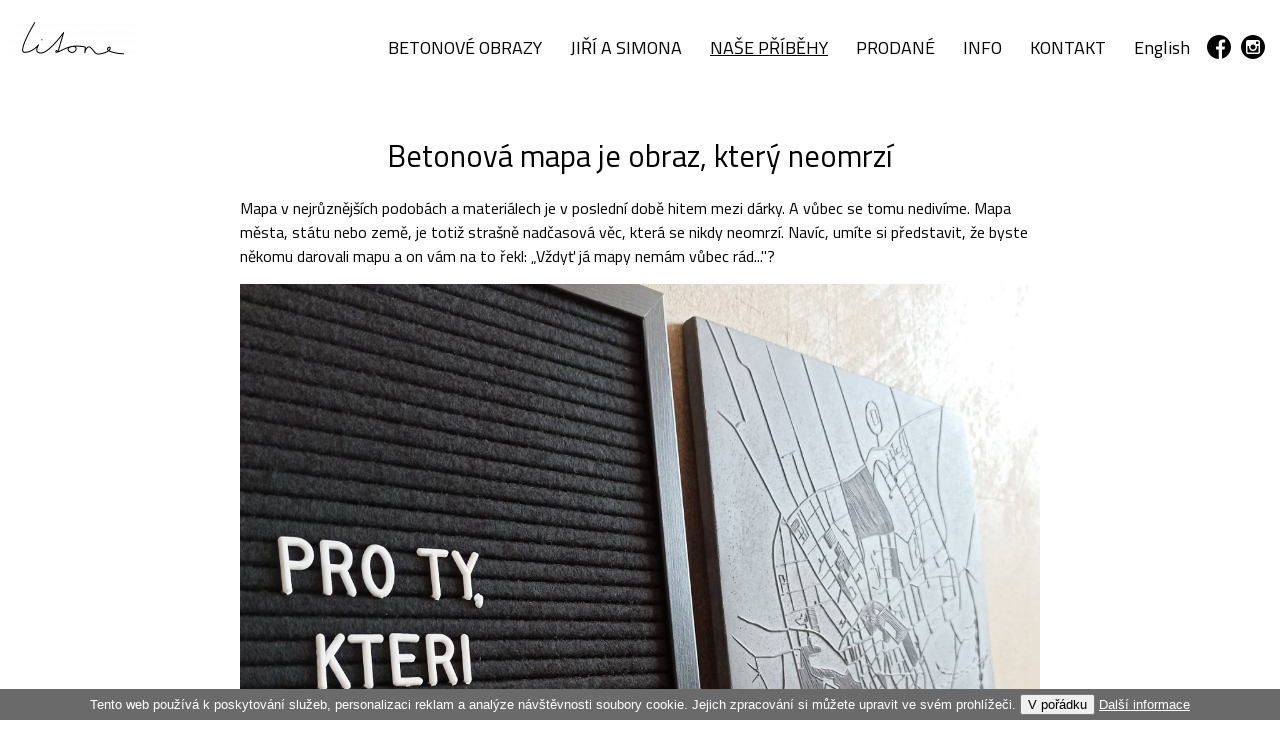

--- FILE ---
content_type: text/html; charset=utf-8
request_url: https://litone.cz/nase-pribehy/betonova-mapa-je-obraz-ktery-neomrzi
body_size: 5823
content:
<!DOCTYPE html>
<html itemscope itemtype="http://schema.org/BlogPosting" class="nojs mode_blog mode_blog_detail" lang="cs">
		<head>
				<meta charset="UTF-8">
				<meta name="description" content="Betonové mapy: originální dárek ">
				<meta name="keywords" content="mapy, beton, dárek, na zakázku, betonová">

				<link rel="stylesheet" href="/jfapp/front_1718741598.css" type="text/css">
				<link rel="stylesheet" href="/jfapp/page_104_1636549811.css" type="text/css">
				<link rel="shortcut icon" href="/favicon.ico">
				<link rel="apple-touch-icon" sizes="57x57" href="/data/_favicon/apple-touch-icon-57x57.png">
        <link rel="apple-touch-icon" sizes="114x114" href="/data/_favicon/apple-touch-icon-114x114.png">
        <link rel="apple-touch-icon" sizes="72x72" href="/data/_favicon/apple-touch-icon-72x72.png">
        <link rel="apple-touch-icon" sizes="144x144" href="/data/_favicon/apple-touch-icon-144x144.png">
        <link rel="apple-touch-icon" sizes="60x60" href="/data/_favicon/apple-touch-icon-60x60.png">
        <link rel="apple-touch-icon" sizes="120x120" href="/data/_favicon/apple-touch-icon-120x120.png">
        <link rel="apple-touch-icon" sizes="76x76" href="/data/_favicon/apple-touch-icon-76x76.png">
        <link rel="apple-touch-icon" sizes="152x152" href="/data/_favicon/apple-touch-icon-152x152.png">
        <link rel="icon" type="image/png" href="/data/_favicon/favicon-196x196.png" sizes="196x196">
        <link rel="icon" type="image/png" href="/data/_favicon/favicon-160x160.png" sizes="160x160">
        <link rel="icon" type="image/png" href="/data/_favicon/favicon-96x96.png" sizes="96x96">
        <link rel="icon" type="image/png" href="/data/_favicon/favicon-16x16.png" sizes="16x16">
        <link rel="icon" type="image/png" href="/data/_favicon/favicon-32x32.png" sizes="32x32">

        <meta name="msapplication-TileColor" content="#ffffff">
        <meta name="msapplication-TileImage" content="/data/_favicon/mstile-144x144.png">

				<meta name="viewport" content="width=device-width,initial-scale=1">
				<script type="text/javascript" src="/jfapp/front_1718741598.js"></script>        
        <script type="text/javascript" data-cookiecategory="analytics" >
          (function(i,s,o,g,r,a,m){ i['GoogleAnalyticsObject']=r;i[r]=i[r]||function(){
          (i[r].q=i[r].q||[]).push(arguments)},i[r].l=1*new Date();a=s.createElement(o),
          m=s.getElementsByTagName(o)[0];a.async=1;a.src=g;m.parentNode.insertBefore(a,m)
          })(window,document,'script','//www.google-analytics.com/analytics.js','ga');
          ga('create', "UA-167363847-1", 'auto');
          ga('send', 'pageview');
        </script>

				<link href='//fonts.googleapis.com/css?family=Handlee|Titillium+Web&amp;subset=latin-ext,latin' rel='stylesheet' type='text/css'>
				<title>Betonová mapa je obraz, který neomrzí - Naše příběhy - Litone</title>
						<meta name="twitter:card" content="summary_large_image">
        <meta name="twitter:title" content="Betonová mapa je obraz, který neomrzí - Naše příběhy - Litone">
        <meta name="twitter:description" content="Betonové mapy: originální dárek ">
        <meta name="twitter:image" content="https://litone.cz/data/_novinky/pro-ty-kteri-miluji-brno.jpg">

        <meta property="og:type" content="article">
        <meta property="og:url" content="https://litone.cz/nase-pribehy/betonova-mapa-je-obraz-ktery-neomrzi">
        <meta property="og:title" content="Betonová mapa je obraz, který neomrzí - Naše příběhy - Litone">
        <meta property="og:description" content="Betonové mapy: originální dárek ">
        <meta property="og:image" content="https://litone.cz/data/_novinky/pro-ty-kteri-miluji-brno.jpg">

        <meta itemprop="name" content="Betonová mapa je obraz, který neomrzí - Naše příběhy - Litone">
        <meta itemprop="image" content="https://litone.cz/data/_novinky/pro-ty-kteri-miluji-brno.jpg">
				<meta name="p:domain_verify" content="3e1f7cbdfae8b91497ddb7c0e1bd323e"/>

<!-- Facebook Pixel Code -->
<script>
!function(f,b,e,v,n,t,s)
{if(f.fbq)return;n=f.fbq=function(){n.callMethod?
n.callMethod.apply(n,arguments):n.queue.push(arguments)};
if(!f._fbq)f._fbq=n;n.push=n;n.loaded=!0;n.version='2.0';
n.queue=[];t=b.createElement(e);t.async=!0;
t.src=v;s=b.getElementsByTagName(e)[0];
s.parentNode.insertBefore(t,s)}(window,document,'script',
'https://connect.facebook.net/en_US/fbevents.js');
 fbq('init', '282278082896146'); 
fbq('track', 'PageView');
</script>
<noscript>
 <img height="1" width="1" 
src="https://www.facebook.com/tr?id=282278082896146&ev=PageView
&noscript=1"/>
</noscript>
<!-- End Facebook Pixel Code -->

<meta name="facebook-domain-verification" content="5xhukqpovn3454637x9yy48y0etvqv" />
				<meta itemprop="about" content="Betonové mapy: originální dárek ">
        <meta itemprop="description" content="Betonové mapy: originální dárek ">
        <meta itemprop="url" content="https://litone.cz/nase-pribehy/betonova-mapa-je-obraz-ktery-neomrzi">
        <meta itemprop="datePublished" content="2021-05-25">
        
		</head>
		
		<body class="galleryShow">
											<div id="container" class="body-container">
					<div id="page"><div id="page-container"><div id="page-container-bottom">


						<div id="nav-section">
							<div id="logo">
									<a href="/"><img src="/data/_menu/logo_logo.png" alt="Litone"></a>
							</div>
						 <div id="menu">
							<a id="hambac-animace" href="#menu">
								<span class="hambac-1"></span>
								<span class="hambac-2"></span>
								<span class="hambac-3"></span>
							</a>
							<a id="jump-top" href="#menu" class="menu-link">Menu</a>
							<div id="main-menu">
<div class="portfolioMenuList"> 
 
 
<ul class="level1">
       
    <li class="album_last">
    <a href="https://litone.cz/betonove-obrazy">BETONOVÉ OBRAZY</a>
  </li>
        <li>
    <a href="https://litone.cz/jiri-a-simona-vojteskovi">JIŘÍ A SIMONA</a>
  </li>
      <li>
    <a href="https://litone.cz/nase-pribehy" class="aktivni ">NAŠE PŘÍBĚHY</a>
  </li>
      <li>
    <a href="https://litone.cz/prodane">PRODANÉ</a>
  </li>
      <li>
    <a href="https://litone.cz/vyroba-pece-obchodni-podminky-a-gdpr">INFO</a>
  </li>
      <li>
    <a href="https://litone.cz/kontakt">KONTAKT</a>
  </li>
      <li class="last">
    <a href="/en">English</a>
  </li>
  <li class="last_full_page"><a href="#logo"></a></li></ul>
</div>									<div class="link-folio">
										<div class="social_icons social_icons_menu">
			
			<a href="http://www.facebook.com/litone.cz" id="facebook" class="icon" target="_blank"><span class="name">Facebook</span><span class="icon ss-facebook"></span></a>
			<a href="http://www.instagram.com/litone_cz" id="instagram" class="icon" target="_blank"><span class="name">Instagram</span><span class="icon ss-instagram"></span></a>
			
</div>
									</div>
							</div>
							</div>
						</div>



						<div id="content"><div id="content-container">



<div id="text" class="module_content blog blog-detail ">

  <div class="novinka" itemscope itemtype="http://schema.org/BlogPosting">

    <div class="obsah html_textcontent content">
      <h1 itemprop="name">Betonová mapa je obraz, který neomrzí</h1>



      <div id="blog-content" class="popis" itemprop="articleBody"><p class="text_block">Mapa v nejrůznějších podobách a materiálech je v poslední době hitem mezi dárky. A vůbec se tomu nedivíme. Mapa města, státu nebo země, je totiž strašně nadčasová věc, která se nikdy neomrzí. Navíc, umíte si představit, že byste někomu darovali mapu a on vám na to řekl: „Vždyť já mapy nemám vůbec rád..."? </p>
<p class="text_block"><img src="/data/_galerie_media/f_pro-ty-kteri-miluji-brno.jpg" width="1280" alt="" title="" /></p>
<p class="text_block">Mapa pro ty, kteří milují Brno. <a href="https://litone.cz/betonove-obrazy/brno">Ke koupi zde</a>.</p>
<p class="text_block"></p>
<p class="text_block">Na internetu a v obchodech proto můžete sehnat nejrůznější mapy z korku, papírové mapy, vyplňovací, hvězdné, nalepovací, stírací, dřevěné, mapy, do kterých si zaznamenáte vámi navštívená místa. Všechno jsou to rozhodně potenciálně originální a vkusné dárky. Mapu z betonu, ve které dohledáte i tu nejzapadlejší uličku, však pořídíte pouze u nás. </p>
<p class="text_block"><strong>V poslední době se po mapách na zakázku často ptáte.</strong> Připravili jsme proto tento článek, ve kterém pro vás shrneme pár informací. </p>
<p class="text_block"><img src="/data/_galerie_media/f_uvaly-mapa.jpg" width="1280" alt="" title="" /></p>
<p class="text_block">Úvaly, mapa na přání, 40 x 60 centimetrů. </p>
<p class="text_block"></p>
<p class="text_block"><img src="/data/_galerie_media/f_mapa-na-web.jpg" width="1280" alt="" title="" /></p>
<p class="text_block">Malá Lehota - Rajnohov štál, Slovensko, v dřevěném rámu.</p>
<p class="text_block"></p>
<p class="text_block"><strong>Výroba betonové mapy na míru nám zabere přibližně tři týdny.</strong> Není potřeba, abyste nám dodávali konkrétní mapu. Stačí říct, co má na mapě být. Praha, Brno, Olomouc, Ostrava, New York, Barcelona, Paříž, Londýn, Morava, Smíchov, Žižkov, Krkonoše, nebo třeba Beskydy. Mapu si sami nachystáme. </p>
<p class="text_block">Mapy děláme ve velikostech 30 x 40 centimetrů, 40 x 60 centimetrů, 60 x 80 centimetrů, ale nebráníme se ani velikosti 70 x 100 centimetrů. <strong>Můžete si také vybrat barvu betonu.</strong> Při betonování obrazu pak přimícháme do směsi vámi požadovaný pigment. Mapy jsou krásné například v černém betonu, ale klasická šedá je podle nás prostě nejlepší. Cena mapy na zakázku se pohybuje od 5 tisíc korun. </p>
<p class="text_block"><img src="/data/_galerie_media/f_kravi-hora-web.jpg" width="1280" alt="" title="" /></p>
<p class="text_block">Bořetice a Kraví hora, 40 x 60 centimetrů.</p>
<p class="text_block"></p>
<p class="text_block"><img src="/data/_galerie_media/f_brno-litone-mapa.jpg" width="1280" alt="" title="" /></p>
<p class="text_block">Srdcovka pro Brňáky. Nejen. Brno.</p>
<p class="text_block"></p>
<p class="text_block">Jakmile nachystáme návrh obrazu, pošleme vám jej. V okamžik, kdy si design betonového obrazu potvrdíme, tak zasíláme fakturu na zálohu. Poté začneme rýt mapu do lina. Na místo, kde bydlíte, kde jste se narodili, žili, pracujete, můžeme udělat do linorytu třeba tečku. <strong>Nebo srdíčko.</strong> Cokoliv je možné. Vyrytý výsledek pak vybetonujeme.</p>
<p class="text_block">Obraz vám rádi kamkoliv pošleme, nebo předáme osobně v Brně či v okolí Velkých Pavlovic (kde si stavíme dům :-)). </p>
<p class="text_block"><img src="/data/_galerie_media/f_meziroli-litone-mapa-new.jpg" width="1280" alt="" title="" /></p>
<p class="text_block">Mezirolí v tmavém betonu. </p>
<p class="text_block"></p>
<p class="text_block">Betonová mapa je podle nás krásný a originální dárek, pokud chcete udělat radost někomu, kdo miluje minimalistický nordic styl. A nebo pokud hledáte vkusný doplněk do interiéru a nebaví vás stále opakující se dekorace, které má doma každý. </p>
<p class="text_block">Už přemýšlíte nad tím, jaká mapa by se vám v betonu líbila? Já bych se nejraději ihned pustila do světové mapy... :-)  </p>
<p class="text_block">Simona</p></div>

      

      <div class="blog_social_sharer">			<span class="socialFavorites">
				<span class="ss-like core-icon"></span>
                <a href="https://www.facebook.com/sharer/sharer.php?s=100&amp;p[url]=https%3A%2F%2Flitone.cz%2Fnase-pribehy%2Fbetonova-mapa-je-obraz-ktery-neomrzi&amp;p[images][0]=https%3A%2F%2Flitone.cz%2Fdata%2F_novinky%2Fl_uvodni-litone-mapy.jpg&amp;p[title]=Betonová mapa je obraz, který neomrzí" class="socialicon windowme ss-facebook" target="_blank"><span class="text">Like</span></a>
                <a href="http://twitter.com/home?status=Betonová mapa je obraz, který neomrzí - https%3A%2F%2Flitone.cz%2Fnase-pribehy%2Fbetonova-mapa-je-obraz-ktery-neomrzi" class="socialicon windowme ss-twitter" target="_blank"><span class="text">Tweet</span></a>
                <a href="http://pinterest.com/pin/create/button/?url=https%3A%2F%2Flitone.cz%2Fnase-pribehy%2Fbetonova-mapa-je-obraz-ktery-neomrzi&amp;media=https%3A%2F%2Flitone.cz%2Fdata%2F_novinky%2Fl_uvodni-litone-mapy.jpg&amp;description=Betonová mapa je obraz, který neomrzí" class="socialicon windowme ss-pinterest" target="_blank"><span class="text">Připnout</span></a>
                <a href="https://litone.cz/nase-pribehy/betonova-mapa-je-obraz-ktery-neomrzi" class="socialicon permalink ss-link" title="Pevný odkaz"><span class="text">URL</span></a>
            </span></div>
    </div>

  </div>

  <div class="bottom_section">
    <div class="bottom_navigation">

      <div class="paginator">
        <div id="paginator_prev">
            <a href="/nase-pribehy/akvarelovy-skicak-moje-osobni-vyzva"><span class="arrowent">&laquo;</span><span class="paginator_prev_description paginator_description">Akvarelový skicák, moje osobní výzva</span></a>
        </div>
        <div id="paginator_next">
            <a href="/nase-pribehy/abstraktni-akvarelove-plakaty-plne-barev"><span class="paginator_next_description paginator_description">Abstraktní akvarelové plakáty plné barev&nbsp;</span><span class="arrowent">&raquo;</span></a>
        </div>
      </div>


      <div class="bottom_panel">
        <div class="bottom_zpet"><a href="/nase-pribehy">Zpět na přehled</a></div>
        <div class="bottom_nazev_tagy">Tagy příspěvků</div>
        <div class="tags">
            
              <a href="/nase-pribehy/tag/mapa/"><span class="tag-15 tag">mapa</span></a>, 

              <a href="/nase-pribehy/tag/brno/"><span class="tag-39 tag">brno</span></a>, 

              <a href="/nase-pribehy/tag/tmavy-beton/"><span class="tag-40 tag">tmavý beton</span></a>, 

              <a href="/nase-pribehy/tag/darek/"><span class="tag-41 tag">dárek</span></a>
        </div>
      </div>

      <div class="related_news_tags" itemscope itemtype="http://schema.org/ItemList">
        <div class="related_news_head">Související články</div>
          <div itemprop="itemListElement" itemscope itemtype="http://schema.org/Article" class="related_news"><a href="/nase-pribehy/betonove-obrazy-v-interieru" itemprop="url"><span itemprop="name">Betonové obrazy v interiéru</span></a></div>
          <div itemprop="itemListElement" itemscope itemtype="http://schema.org/Article" class="related_news"><a href="/nase-pribehy/muzska-zalezitost-skoda-spartak" itemprop="url"><span itemprop="name">Mužská záležitost: Škoda Spartak</span></a></div>
          <div itemprop="itemListElement" itemscope itemtype="http://schema.org/Article" class="related_news"><a href="/nase-pribehy/ahoj-jaro-mame-nove-plakaty" itemprop="url"><span itemprop="name">Ahoj jaro! Máme nové plakáty</span></a></div>
          <div itemprop="itemListElement" itemscope itemtype="http://schema.org/Article" class="related_news"><a href="/nase-pribehy/neni-jelen-jako-jelen" itemprop="url"><span itemprop="name">Není jelen jako jelen</span></a></div>
          <div itemprop="itemListElement" itemscope itemtype="http://schema.org/Article" class="related_news"><a href="/nase-pribehy/darujte-lasku-k-valentynu" itemprop="url"><span itemprop="name">Darujte Lásku k Valentýnu</span></a></div>
      </div>

      </div>      
  </div>


</div>

						</div></div>

					<div class="link-folio link-folio-page">
								 <div class="social_icons social_icons_footer ">
</div>
						</div>

					</div></div></div>
					<div id="snippet--shopping-cart-info"><div id="shopping_cart_info"></div></div>
				</div>
				<!-- Powered by JuicyFolio-->
				<div class="eu-cookie">
Tento web používá k poskytování služeb, personalizaci reklam a analýze návštěvnosti soubory cookie. Jejich zpracování si můžete upravit ve svém prohlížeči.
	<button>V pořádku</button>
    <a href="https://www.google.com/policies/technologies/cookies/" target="_blank" rel="noopener">Další informace</a>
</div>
<noscript><style>.eu-cookie { display:none }</style></noscript>

				
						</body>

</html>

--- FILE ---
content_type: text/css;charset=UTF-8
request_url: https://litone.cz/jfapp/front_1718741598.css
body_size: 104693
content:

html,body,div,span,applet,object,iframe,h1,h2,h3,h4,h5,h6,p,blockquote,pre,a,abbr,acronym,address,big,cite,code,del,dfn,em,img,ins,kbd,q,s,samp,small,strike,strong,sub,sup,tt,var,b,u,i,center,dl,dt,dd,ol,ul,li,fieldset,form,label,legend,table,caption,tbody,tfoot,thead,tr,th,td,article,aside,canvas,details,embed,figure,figcaption,footer,header,hgroup,menu,nav,output,ruby,section,summary,time,mark,audio,video{margin:0;padding:0;border:0;font-size:100%;font:inherit;vertical-align:baseline}article,aside,details,figcaption,figure,footer,header,hgroup,menu,nav,section{display:block}body{line-height:1;-webkit-font-smoothing:antialiased}ol,ul{list-style:none}blockquote,q{quotes:none}blockquote:before,blockquote:after,q:before,q:after{content:'';content:none}table{border-collapse:collapse;border-spacing:0}b,strong{font-weight:700}em,i{font-style:italic}body{text-align:center;background:#eee}#page{margin:0 auto;text-align:left;width:1000px;position:relative;background:#fff}#page-container-bottom{padding:17px}#content{position:relative;z-index:1;clear:both}#content-container{position:relative;width:966px;min-height:300px}#menu,#logo{position:relative;z-index:2;min-height:60px;font-family:"Titillium Web",sans-serif;font-size:18px}#logo{z-index:3}#menu{max-height:75px;min-height:75px;line-height:75px;text-align:left}#menu{float:right}#nav-section #menu a#hambac-animace,#topframe #menu a#hambac-animace{display:none}#menu a,#logo a{color:#000;text-decoration:none}#menu a:hover,#menu a:focus,#menu a:active,#menu a.aktivni,#logo a:hover{color:#000;text-decoration:underline}#logo{text-align:left;font-family:"Handlee",cursive;font-size:18px;float:left}#logo a,#logo a:hover{color:#000;text-decoration:none}.link-folio{-webkit-box-sizing:border-box;-moz-box-sizing:border-box;-ms-box-sizing:border-box;box-sizing:border-box;clear:both;padding:31px 0 2px 0;width:150px;text-align:center;margin:0 auto}.link-folio{width:auto;text-align:center}#container .link-folio a{float:none;display:inline-block}#container .link-folio #folio{float:none;position:relative;top:15px;margin:0 auto;display:block}.link-folio .icon:first-child{margin-left:0}#container{padding-top:16px;padding-bottom:30px}.portfolio,.foto{float:left;margin:0 6px 6px 0;width:315px;height:315px;position:relative;z-index:20;overflow:hidden}.portfolio a,.foto a{display:block;text-decoration:none;cursor:pointer;height:315px}.portfolio>div{width:100%;height:100%}.portfolio a>img,.foto_full a>img{max-width:100%}.portfolio .popis,.foto .popis{font-style:italic}.foto{width:234px;height:138px;overflow:hidden}.foto a{height:138px}.posledni{margin-right:0}.portfolio .nazev,.portfolio .popis,.foto .nazev,.foto .popis{display:block;text-align:center;position:relative;overflow:hidden}.portfolio .nazev{height:158px;line-height:158px;text-align:center}.portfolio .popis{height:158px}.foto .nazev{height:70px}.foto .popis{height:70px}.page_text_content_bottom{clear:both}.foto .in-text{background:url(/data/grafika/01-bar-30pct_opacity.png);position:relative;z-index:1}.foto .in-text{position:absolute;top:0;left:0;width:100%;width:calc(100% + 1px);height:100%}.portfolio .in-text{position:absolute;top:0;left:0;width:100%;width:calc(100% + 1px);height:100%}.foto *>.in-text{background:rgba(0,0,0,.3);_background-image:none}.portfolio *>.nazev_popis,.portfolio *>.nazev,.portfolio *>.popis,.foto *>.nazev,.foto *>.popis,.foto-failed{background:#fff}.portfolio .nazev .inner,.portfolio .popis .inner,.foto .nazev .inner,.foto .popis .inner,.portfolio .nazev_popis .inner{padding:5px 10px;display:block;overflow:hidden}.portfolio span.in-text,.portfolio span.in-text-hover{top:0;left:0;width:100%;height:100%;position:absolute}.portfolio .in-text-container{visibility:hidden;display:table;width:100%;height:100%}.portfolio a:hover .in-text-container{visibility:visible}.portfolio .nazev_popis{display:table-cell;height:316px;vertical-align:middle;text-align:center}.portfolio .nazev_popis .popis_inner{font-style:italic;font-size:80%}.foto .nazev .inner,.foto .popis .inner{font-size:18px}.portfolio .popis .inner,.foto .popis .inner{font-size:11px;text-shadow:0}.portfolio .nazev{-webkit-transition:opacity 0.222s ease-out;-moz-transition:opacity 0.222s ease-out;-o-transition:opacity 0.222s ease-out;-ms-transition:opacity 0.222s ease-out;transition:opacity 0.222s ease-out}.portfolio .nazev{visibility:hidden;opacity:0}.portfolio .popis{display:none}.portfolio a:hover .nazev{visibility:visible;opacity:.95}.portfolio a:hover .popis{display:block}.foto .nazev{display:none}.foto .popis{display:none}.foto a:hover .nazev{display:block}.foto a:hover .popis{display:block}#to-logo{position:relative;display:block;padding-top:35px;padding-bottom:7px;text-align:center;clear:both}.foto_full{text-align:center;margin-bottom:10px;position:relative}.foto_full:after{content:" ";display:table;clear:both}.medium{position:relative}.foto_full .nazev,.foto_full .popis{display:block;padding:0 17px;text-align:left}.foto_full .text-top .nazev,.foto_full .text-top .popis{padding-bottom:17px}.foto_full .text-bottom .nazev,.foto_full .text-bottom .popis{padding-top:17px}.foto_full .nazev{font-size:130%}#content .foto_full .nazev h2{font-size:100%;margin:0}.foto_full .popis{font-style:italic}.foto_full a{position:relative}.galerie_photo_detail{position:relative;height:644px}#content .galerietop{margin:0;position:relative;z-index:5;font-size:100%;margin-bottom:17px}#content .galerietop h1{margin:0;font-size:150%}#content .galerietop h1,#content .galerietop .popis{padding:0 5px 0 0;min-height:1em}#content .galerietop h1 a{text-decoration:none}* html #content .galerietop .inner{height:30px}#content .galerie_photo_detail .galerietop .inner{min-height:0}* html #content .galerie_photo_detail .galerietop .inner{height:0}#content .galerietop .popis{font-size:80%}.photo_detail{position:absolute;left:0;top:0;z-index:1}.foto_full .socialFavorites,.medium .socialFavorites,.blog-post .blog_social_sharer .socialFavorites,.galerie_photo_detail .socialFavorites,.blog .blog_social_sharer .socialFavorites{position:absolute;top:19.2px;left:19.2px;z-index:50;font-size:14.4px;display:none;color:#fff}.with_galerietop .socialFavorites{top:57.6px}.foto_full .socialFavorites:hover a,.medium .socialFavorites:hover a,.blog-post .blog_social_sharer .socialFavorites:hover a,.blog .blog_social_sharer .socialFavorites:hover a,.galerie_photo_detail .socialFavorites:hover a{color:#fff}.foto_full .socialFavorites:hover a:hover,.medium .socialFavorites:hover a:hover,.blog-post .blog_social_sharer .socialFavorites:hover a:hover,.blog .blog_social_sharer .socialFavorites:hover a:hover,.galerie_photo_detail .socialFavorites:hover a:hover{color:#999;text-decoration:none}.foto_full:hover .socialFavorites,.medium:hover .socialFavorites,.blog-post:hover .socialFavorites,.galerie_photo_detail:hover .socialFavorites{display:block}.galerie_photo_detail .photo_social_container:hover .socialFavorites{top:0;left:0;margin:19.2px}.galerie_photo_detail .photo_social_container:hover+.galerietop{visibility:hidden}.socialFavorites{text-align:left;float:left}.socialFavorites a{text-decoration:none}.socialFavorites .socialicon{display:none;margin-bottom:19.2px;color:#000;float:left;clear:left;font-size:1em}.socialFavorites .socialicon .text{padding:0 19.2px}.blog-post .blog_social_sharer .socialFavorites{width:auto;height:auto;padding:0;background:#fff}.socialFavorites .core-icon{display:block;text-shadow:0 0 1px #303030}.socialFavorites:hover .core-icon{display:none}.blog-post .blog_social_sharer .socialFavorites,.blog .blog_social_sharer .socialFavorites{position:fixed;display:block;left:50%;margin-left:500px}.socialFavorites:hover{padding:19.2px;background:#303030}.blog-post .blog_social_sharer .socialFavorites:hover{background:#fff;padding:0}.socialFavorites a.socialicon,.blog-post .blog_social_sharer .socialFavorites a.socialicon{text-decoration:none}.blog-post .blog_social_sharer .socialFavorites:hover a{color:#000;text-decoration:none}.blog-post .blog_social_sharer .socialFavorites:hover a:hover,.blog-post .blog_social_sharer .socialFavorites:hover a:focus,.blog-post .blog_social_sharer .socialFavorites:hover a:active{color:#303030}.blog-post .blog_social_sharer .socialFavorites .core-icon{display:none}.socialFavorites:hover .socialicon,.blog-post .blog_social_sharer:hover .socialFavorites .socialicon,.blog .blog_social_sharer:hover .socialFavorites .socialicon{display:block;display:inline-block}.blog-post .blog_social_sharer .socialFavorites .socialicon{padding-left:9.6px}.socialFavorites .socialicon:hover{opacity:1}}#content .galerie_photo_detail a:active,#content .galerie_photo_detail a:focus{outline:0 none}.socialIcon{float:left;margin:0 0 0 5px}.jsok #content .galerie_photo_detail .onlyhover{display:none}.jsok #content .galerie_photo_detail .show{display:block}@keyframes donut-spin{0%{transform:rotate(0deg)}100%{transform:rotate(360deg)}}#ajax-spinner{display:block;position:fixed;z-index:100000;left:50%;top:50%;width:30px;height:30px;margin:-15px 0 0 -15px;border:4px solid rgba(0,0,0,.1);border-left-color:#b1ce6a;border-radius:50%;animation:donut-spin 1.2s linear infinite}#image-blocker{position:absolute;left:0;top:0;width:100%;height:100%;z-index:1;background:url(/data/grafika/jf/base/empty.gif)}#menu .portfolioMenuList .level1 li{position:relative}.level1 .level1{display:inline}#menu .portfolioMenuList{float:right}#menu .portfolioMenuList li{padding:0 0 0 26px;display:inline-block}#menu .portfolioMenuList .level2{display:none;background:rgba(255,255,255,.8);box-shadow:0 1px 3px #dedede;position:absolute;width:170px;left:0;top:100%;z-index:10000;padding:5px 0}#menu .portfolioMenuList .level2 li:hover{background:#fff}#menu .portfolioMenuList .level2 li{float:none;display:block;margin:0;padding:8px 20px 8px 20px;font-size:.7em;text-align:left;line-height:1}#page_description{clear:both}#page_description .inner{padding:17px}#content .blog-prehled,#content .blog-detail{position:relative}#content .blog-prehled .datum,#content .blog-detail .datum{position:absolute;right:17px;top:0;padding:50px 0 50px 0;font-size:.66em;font-style:italic}#content .blog-prehled .obsah,#content .blog-detail .popis{padding:0}#content .blog-prehled .novinka{margin-bottom:87px}.blog-title-tag{margin-bottom:1em}.novinka{position:relative}#content .blog-prehled .paginator{margin:15px 0;text-align:center}#content .blog-prehled h2 a{text-decoration:none}#content .blog-detail .paginator{clear:both;padding:68px 0 34px 0}#content .blog-detail #paginator_next{position:absolute;right:17px}#content .blog-detail #paginator_prev{position:absolute;left:17px}#content .blog-detail #paginator_next,#content .blog-detail #paginator_prev{max-width:320px;white-space:nowrap;overflow:hidden;text-overflow:ellipsis}#content .bottom_panel{text-align:center;padding:68px 0 34px 0}.bottom_nazev_tagy{padding:17px}#content .blog-prehled .nahled,#content .blog-detail .nahled{text-align:center;padding-bottom:30px}.related_news_head,.related_news_tags{margin-bottom:1em}.related_news{line-height:1.33}.galeriekrokovani{clear:both;text-align:center;padding:17px 0}#text{-webkit-hyphens:auto;-moz-hyphens:auto}#licence_text{margin:15px 0 0}#licence_text a{color:#000;font-size:70%}#content #mediaList .medium{margin-bottom:10px}#galleryList .aktualni{width:961px;height:642px;position:relative;overflow:hidden}#galleryList .portfolio.aktualni #galleryList .aktualni .in-text,#galleryList .aktualni .in-text .nazev{height:100%}#galleryList .aktualni a:hover .in-text .nazev{line-height:642px;height:642px}.gallerylist_text{clear:both;padding:1em 0}#prezentace.flexslider ul:before{content:'';display:block;position:absolute;left:50%;top:30vh;width:30px;height:30px;margin:-15px 0 0 -15px;border:4px solid rgba(0,0,0,.1);border-left-color:#b1ce6a;border-radius:50%;animation:donut-spin 1.2s linear infinite}#prezentace.empty_presentation ul:before{display:none}.similary_categories{clear:both}.similary_categories .main_title{margin:0 0 1em}.shoppingcart_cart_box{line-height:1;z-index:10;min-width:300px;left:0;width:100%;-moz-box-sizing:border-box;-webkit-box-sizing:border-box;box-sizing:border-box}.foto_full .shoppingcart_cart_box{display:inline-block;position:absolute;bottom:1em}.shoppingcart_cart_box .shoppingcart_cart_box_inner{display:inline-block;background:#303030 url(/data/grafika/jf/ptrn/paper-dark-01-303030.png) top left repeat}.shoppingcart_cart_box .row{display:block;display:flex}.shoppingcart_cart_box .row-cart{padding:10px}.shoppingcart_cart_box .price_vat{float:left;display:inline-block;display:inline-flex;flex-direction:row;flex-wrap:wrap;justify-content:space-between;align-items:center;align-content:center;padding:10px 16px;color:#fff;letter-spacing:.15em;font-size:22px;font-weight:400;margin:0 auto}.shoppingcart_cart_box .price_vat .setname{padding-right:1em}.shoppingcart_cart_box .cart-form{display:inline-flex;flex-direction:row;flex-wrap:wrap;justify-content:space-between;align-items:center;align-content:center}.shoppingcart_cart_box .cart-form.cart-set-empty .button{opacity:.3}.shoppingcart_cart_box .cart-form .count{margin-right:10px;min-width:20px;text-align:center}.shoppingcart_cart_box .cart-form .count.hide-counter{display:none}.shoppingcart_cart_box .cart-form .button{color:#fff;border:1px solid #484848;padding:12px 20px 12px 52px;font-size:18px;min-height:48px;display:block;margin:0 auto;cursor:pointer;-moz-box-sizing:border-box;-webkit-box-sizing:border-box;box-sizing:border-box;background-image:url("data:image/svg+xml;charset=utf8,%3Csvg xmlns='http://www.w3.org/2000/svg' %3E%3Ctitle%3Eshopping-cart%3C/title%3E%3Cpath fill='%23ffffff' d='M32,6.81,27.89,20.48a2,2,0,0,1-.7,1.1A1.92,1.92,0,0,1,26,22H10a2,2,0,0,1-1.23-.42,1.78,1.78,0,0,1-.69-1.1L4,4H2A1.93,1.93,0,0,1,.59,3.41,1.93,1.93,0,0,1,0,2,1.93,1.93,0,0,1,.59.59,1.93,1.93,0,0,1,2,0H5.56A2,2,0,0,1,6.8.42a1.91,1.91,0,0,1,.72,1.1L8.62,6H31.33a.66.66,0,0,1,.53.27A.48.48,0,0,1,32,6.81ZM10.3,31a3.18,3.18,0,0,1-1-2.36,3.31,3.31,0,0,1,3.34-3.34,3.18,3.18,0,0,1,2.36,1,3.25,3.25,0,0,1,1,2.37A3.31,3.31,0,0,1,12.67,32,3.24,3.24,0,0,1,10.3,31ZM21,31a3.18,3.18,0,0,1-1-2.36,3.25,3.25,0,0,1,1-2.37,3.36,3.36,0,0,1,4.72,0,3.22,3.22,0,0,1,1,2.37,3.16,3.16,0,0,1-1,2.36A3.36,3.36,0,0,1,21,31Z'/%3E%3C/svg%3E");background-position:10px center;background-repeat:no-repeat;background-size:auto 70%;background-color:#303030}.shoppingcart_cart_box .cart-form .set{min-width:200px;max-width:25vw;margin:10px 16px}.shoppingcart_cart_box .row-quantity{padding:10px;background:#303030;color:#fff;text-align:center;display:block}.shoppingcart_cart_box .quantity{display:block;font-size:16px}.shoppingcart_cart_box .availability_preorder .row-availability{padding:10px;color:#fff;font-size:16px;text-align:center;display:block}@media screen and (max-width:768px){.shoppingcart_cart_box,.foto_full .shoppingcart_cart_box{position:relative;left:0;bottom:0;margin:0 auto;width:auto;height:auto;text-align:center}.shoppingcart_cart_box .price_vat,.foto_full .shoppingcart_cart_box .price_vat{float:left}.shoppingcart_cart_box .cart-form .set,.foto_full .shoppingcart_cart_box .cart-form .set{min-width:40vw;max-width:70vw}}.shoppingcart_cart_box.in_cart .cart-form .button{background-color:#000}.shoppingcart_cart_box.in_cart.switcher_system .cart-form .button:before{display:block;content:'remove'}.shop_content_container .section_title{margin:15px 0}.shop_content_container .shopping_cart_item{float:left;width:220px;min-height:220px;-moz-box-sizing:border-box;-webkit-box-sizing:border-box;box-sizing:border-box;background:#f5f3f3;margin:0 25px 25px 0;overflow:hidden;position:relative;-webkit-box-shadow:0 0 10px #A7A7A7;-moz-box-shadow:0 0 10px #A7A7A7;-ms-box-shadow:0 0 10px #A7A7A7;box-shadow:0 0 10px #A7A7A7;box-shadow:0 1px 3px #A7A7A7}.shop_content_container .shopping_cart_item .product_text{font-size:65%;padding:30px;opacity:.45}.shop_content_container .shopping_cart_item:hover .product_title{opacity:1}.shop_content_container .shopping_cart_item .product_image{text-align:center}.shop_content_container .shopping_cart_item .product_image img{display:block;max-height:220px;margin:0 auto}.shop_content_container .shopping_cart_item .panel{position:absolute;right:0;bottom:45px;color:#303030;padding:10px;background:#fff url(/data/grafika/jf/ptrn/paper-plain-simple-01.png);font-size:15px;width:220px;text-align:center;-moz-box-sizing:border-box;-webkit-box-sizing:border-box;box-sizing:border-box;-webkit-box-shadow:0 0 10px #A7A7A7;-moz-box-shadow:0 0 10px #A7A7A7;-ms-box-shadow:0 0 10px #A7A7A7;box-shadow:0 0 10px #A7A7A7;box-shadow:0 1px 3px #A7A7A7}.shop_content_container .shopping_cart_item .panel form{display:inline-block}.shop_content_container .shopping_cart_item .panel form input[name="count"]{width:50px;text-align:center}.shop_content_container .shopping_cart_item .panel form .to-cart{width:32px;height:32px;border:0;padding:0;vertical-align:middle;margin:0 0 0 4px;background:url(/data/grafika/jf/shop/cart-01-icon-303030.png) top left no-repeat}.shop_content_container .shopping_cart_item .product_info{position:absolute;top:1em;left:1em;color:#fff}.shop_content_container .shopping_cart_item .product_info div{padding-bottom:5px;color:#b0b0b0}.shop_content_container .shopping_cart_item .remove_from_cart{color:#fff;position:absolute;right:0;top:0;width:20px;height:20px;background:#303030;text-align:center;text-decoration:none;transition:opacity 0.3s;opacity:0;font-size:19px;font-family:arial,sans-serif}.shop_content_container .shopping_cart_item .note{position:absolute;bottom:-25px;height:25px;left:0;background:rgba(255,255,255,.81);border:0;text-align:left;width:220px;font-size:14px;-moz-box-sizing:border-box;-webkit-box-sizing:border-box;box-sizing:border-box;padding-left:5px;padding-right:5px}.shop_content_container .shopping_cart_item .note:focus,.shop_content_container .shopping_cart_item .note:active{outline:0}.shop_content_container .shopping_cart_item:hover .remove_from_cart{opacity:1}.shop_content_container .button{border:0;cursor:pointer;background:#eee;padding:3px 5px;color:red}.shop_content_container .button:hover,.shop_content_container .button:active,.shop_content_container .button:focus{text-decoration:underline;color:#000}.shop_content_container .shoppingcart-button-empty{display:none}.shop_content_container .summary_line{overflow:hidden;width:100%;background:#f5f3f3;font-size:16px}.shop_content_container .summary_line,.shop_content_container .summary_line span,.shop_content_container .summary_line a{line-height:49px;display:inline-block}.shop_content_container .summary_line .title,.shop_content_container .summary_line .confirm{background:#303030;color:#fff;padding:0 25px 0 15px;text-decoration:none}.shop_content_container .summary_line .text{padding-left:30px}.shop_content_container .summary_line .title{border-right:1px solid #fff}.shop_content_container .summary_line .title .ss-cart{padding-right:5px}.shop_content_container .summary_line .confirm{padding:0 37px 0 20px;float:right;border-left:1px solid #fff;background-image:url(/data/grafika/jf/navi/arrow-02-toright-ffffff.png);background-position:right 9px;background-repeat:no-repeat}.shop_content_container .order-form fieldset{margin:20px 0 40px;border:1px solid #f5f3f3;background-color:#f5f3f3}.shop_content_container .order-form fieldset legend{border:0;padding:10px 20px;background:#303030;color:#fff}.shop_content_container .order-form fieldset td,.shop_content_container .order-form fieldset th{padding:5px}.shop_content_container .order-form fieldset th{font-weight:400}.shop_content_container .order-form fieldset .required th{font-weight:700}.shop_content_container .order-form fieldset input[type="checkbox"],.shop_content_container .order-form fieldset input[type="radio"]{margin-right:5px}.shop_content_container .order-form fieldset p{color:#707070;font-size:80%}.shop_content_container .order-form fieldset input[type="text"],.shop_content_container .order-form fieldset input[type="email"],.shop_content_container .order-form fieldset input[type="number"],.shop_content_container .order-form fieldset textarea,.shop_content_container .order-form fieldset select{border:0;padding:4px 8px;box-shadow:0 1px 3px #A7A7A7;width:40vh;min-width:250px;max-width:500px;box-sizing:border-box;min-height:2em}.shop_content_container .order-form fieldset button.button_change_zasilkovna{width:100%;border:none;outline:none;cursor:pointer;font-size:1rem;transition:.3s;border-radius:0;padding:.5rem 1rem;color:#fff;background:#000;font-family:"Titillium Web",sans-serif}.shop_content_container .order-form fieldset button.button_change_zasilkovna:hover,.shop_content_container .order-form fieldset button.button_change_zasilkovna:active,.shop_content_container .order-form fieldset button.button_change_zasilkovna:focus{outline:none;transition:0.3s;color:#fff;background:#000}.shop_content_container .order-form .error{color:#fff;background:red;padding:10px;font-weight:700;display:block;margin:10px 0}.shop_content_container .order-form .payment-method-country-affect-warning{padding:15px}.shop_content_container .order-form .hide-because-country{display:none}.shop_content_container .order-form .affected-method-by-country table,.shop_content_container .order-form .affected-method-by-country .shop-payment-methods-text{display:none}.shop_content_container .order-form .form-country-selected .affected-method-by-country{display:none}.shop_content_container .order-form .form-country-selected .affected-method-by-country.country-selected,.shop_content_container .order-form .form-country-selected .affected-method-by-country-with-warning{display:block}.shop_content_container .order-form .affected-method-by-country.country-selected table,.shop_content_container .order-form .affected-method-by-country.country-selected .shop-payment-methods-text,.shop_content_container .order-form .form-country-selected .affected-method-by-country-with-warning .shop-payment-methods-text,.shop_content_container .order-form .form-country-selected .affected-method-by-country-with-warning .payment-method-country-affect-warning,.shop_content_container .order-form .form-country-selected .affected-method-by-country-with-warning table,.shop_content_container .order-form .affected-method-by-country-with-warning .hide-because-country{display:block}.shop_content_container .order-form .payment-method-country-affect-warning{display:block}.shop_content_container .order-form .form-country-selected .payment-method-country-affect-warning{display:none}.shop_content_container .order-form .shop-payment-methods-text{margin:15px 25px 25px 15px;line-height:1.5}.shop_content_container .order-form .billing_country_mover{display:none;padding:0 10px;font-size:75%}.shop_content_container .order-form .form-country-selected .billing_country_mover{display:inline-block}.shop_content_container .order-form .billing_block_opener{margin:20px 0 40px 20px;display:block}.shop_content_container .order-form .method_price,.shop_content_container .order-form .method_description{display:block;padding-left:20px}.shop_content_container .order-form .method_price .separator,.shop_content_container .order-form .method_description .separator{display:none}.shop_content_container .order-form .method_price{color:#303030}.shop_content_container .order-form .break{content:' ';display:block;margin:.5em 0;line-height:1}.shop_content_container .order-form #totalAmount{text-align:center;margin:15px 0;font-size:1.5em;font-weight:700}.shop_content_container .order-form>table{margin:0 auto}@media screen and (max-width:768px){.shop_content_container .order-form table,.shop_content_container .order-form tr,.shop_content_container .order-form th,.shop_content_container .order-form td{display:block;width:100%}.shop_content_container .order-form table input[type="text"],.shop_content_container .order-form table input[type="email"],.shop_content_container .order-form table input[type="number"],.shop_content_container .order-form table textarea,.shop_content_container .order-form table select,.shop_content_container .order-form tr input[type="text"],.shop_content_container .order-form tr input[type="email"],.shop_content_container .order-form tr input[type="number"],.shop_content_container .order-form tr textarea,.shop_content_container .order-form tr select,.shop_content_container .order-form th input[type="text"],.shop_content_container .order-form th input[type="email"],.shop_content_container .order-form th input[type="number"],.shop_content_container .order-form th textarea,.shop_content_container .order-form th select,.shop_content_container .order-form td input[type="text"],.shop_content_container .order-form td input[type="email"],.shop_content_container .order-form td input[type="number"],.shop_content_container .order-form td textarea,.shop_content_container .order-form td select{width:95%}.shop_content_container .order-form th{display:block}}.shop_content_container .method_name{font-weight:700}.shop_content_container .shop-button-confirm{background:#303030;color:#fff;padding:25px 100px;text-decoration:none}.shop_content_container .shop-button-confirm:hover,.shop_content_container .shop-button-confirm:focus,.shop_content_container .shop-button-confirm:active{color:#fff;background:#000;text-decoration:none}@media screen and (max-width:768px){.shop_content_container .shop-button-confirm{padding:15px 20px;width:calc(100vw - 40px)}}.shop_content_container .back-link{text-align:center;width:100%;padding:30px;-moz-box-sizing:border-box;-webkit-box-sizing:border-box;box-sizing:border-box}.shop_content_container .info_box{font-size:90%;padding:20px;-moz-box-sizing:border-box;-webkit-box-sizing:border-box;box-sizing:border-box}.shop_content_container .total_data div{text-align:right}.shop_content_container .total_data .total_vat{font-size:210%}.shop_content_container .customer_data div{padding-bottom:10px}.shop_content_container .customer_data a{color:#0b8cc0}.shop_content_container .customer_data a:hover,.shop_content_container .customer_data a:focus,.shop_content_container .customer_data a:active{text-decoration:none}.shop_content_container .customer_data a.red{color:#C93063}.shop_content_container .title{float:left;padding-right:30px;font-size:18px}.shop_content_container .statuses.classicForm{overflow:hidden;padding-bottom:5px}.shop_content_container .statuses.classicForm .status{float:left}.shop_content_container .statuses.classicForm .status.active{font-weight:700}.shop_content_container .status{text-decoration:none;color:#8DAD3C;margin-right:8px}.shop_content_container .status:hover,.shop_content_container .status:active,.shop_content_container .status:focus{text-decoration:underline}.shop_content_container .status.active{font-weight:700;color:#303030}.shop_content_container .warning{margin:1em 0}#shopping_cart{margin:10px 0}#shopping_cart td,#shopping_cart th{padding:5px;width:200px}#shopping_cart .price_full{color:red;font-size:200%}#shopping_cart_submit{padding:20px 0}#shopping_cart_submit a{padding:15px;background:#eee;color:red;text-decoration:none}#shopping_cart_submit a:hover,#shopping_cart_submit a:active,#shopping_cart_submit a:focus{text-decoration:underline;color:#000}#shopping_cart_info{position:fixed;right:5px;top:-15px;z-index:60}#shopping_cart_info_content{border:1px solid #ccc;width:200px;padding:10px;-webkit-box-shadow:0 1px 3px #A7A7A7;-moz-box-shadow:0 1px 3px #A7A7A7;-ms-box-shadow:0 1px 3px #A7A7A7;box-shadow:0 1px 3px #A7A7A7;border:0;border-radius:0;background:url(/data/grafika/jf/ptrn/paper-plain-simple-01.png);color:#303030;-moz-box-sizing:border-box;-webkit-box-sizing:border-box;box-sizing:border-box;font-family:"Titillium Web",sans-serif}#shopping_cart_info_content .shopping_cart_name{padding:12px 10px 5px 10px;margin:0 -10px 0 -10px;height:49px;line-height:32px;font-size:16px;-moz-box-sizing:border-box;-webkit-box-sizing:border-box;box-sizing:border-box}#shopping_cart_info_content .shopping_cart_name a{color:#303030;text-decoration:none;padding-left:10px}#shopping_cart_info_content .shopping_cart_name a:hover,#shopping_cart_info_content .shopping_cart_name a:active,#shopping_cart_info_content .shopping_cart_name a:focus{text-decoration:underline}#shopping_cart_info_content .shopping_cart_list{list-style-type:none;margin:10px 0 5px 0;padding:0 0 5px 5px;text-align:right;border-bottom:1px solid #303030;max-height:200px;max-height:20vh;overflow-y:auto}#shopping_cart_info_content .shopping_cart_sum{text-align:right}#shopping_cart_info_content .shopping_cart_to_order{background-color:#EBEAEA;background:rgba(204,204,204,.95) url(/data/grafika/jf/navi/arrow-02-toright-303030.png) 160px 8px no-repeat;padding:10px 50px 5px 25px;margin:15px -10px -10px -10px;height:32px;line-height:25px;font-size:21px;color:#303030;display:block;text-decoration:none;text-align:right}#shopping_cart_info_content .shopping_cart_total_count{display:none}.order_done_pricing{margin-bottom:20px;margin-top:20px}.order_done_pricing span{font-weight:bolder}.order_done_section{margin-top:-2px;padding:20px;border:2px solid #303030}#payment_systems_chooser{padding:0;margin:0;margin-top:15px;overflow:auto;font-size:21px;line-height:32px}#payment_systems_chooser li{float:left;background:#303030;color:#fff;margin-right:3px;display:inline-block}#payment_systems_chooser li a{display:block;color:#fff;padding:8px 15px 0 15px;text-decoration:none}#payment_systems_chooser li a:hover{text-decoration:underline}#payment_systems_chooser li a.order_done_clicker_active{background:#303030}@media screen and (max-width:1500px){#shopping_cart_info{bottom:0;left:0;top:auto;width:100vw}#shopping_cart_info .shopping_cart_list{display:none}#shopping_cart_info .shopping_cart_name{margin:0;padding:0;padding-left:50px;line-height:49px}#shopping_cart_info .shopping_cart_sum{display:inline-block;flex:1;line-height:49px;padding-right:12px}#shopping_cart_info #shopping_cart_info_content{width:100%;max-height:200px;max-height:20vh;overflow:scroll;display:flex}#shopping_cart_info #shopping_cart_info_content>div{display:inline-block}#shopping_cart_info .shopping_cart_to_order{margin:0;padding:12px 30px 5px 10px;background-position:center right}#shopping_cart .title{width:100%}}@media screen and (max-width:620px){#shopping_cart_info .shopping_cart_name{font-size:0}#shopping_cart_info .shopping_cart_to_order{font-size:90%}#shopping_cart_info_content{font-size:12.8px}}.shop-country-selector table br{display:none}.shop-country-selector table label{padding-right:20px}input[type="number"].reset_quantity{background-color:red;color:#fff}html.mode_shop_order_edit fieldset+table{margin:0 auto}@media (max-width:768px){html.mode_shop_order_edit tbody{width:100%;display:block}html.mode_shop_order_edit tr{margin:10px 0}html.mode_shop_order_edit .order-form fieldset td,html.mode_shop_order_edit .order-form fieldset th{box-sizing:border-box}html.mode_shop_order_edit input,html.mode_shop_order_edit select{width:100%!important;max-width:unset!important}html.mode_shop_order_edit input.shop-button-confirm.button{width:100%}.select2-container .select2-selection--single .select2-selection__rendered{max-height:28px;white-space:normal}}@media (max-width:500px){html.mode_shop_order_edit h1{font-size:2rem;text-align:center}html.mode_shop_order_edit #page-container{margin:0 10px}html.mode_shop_order_edit .shop_content_container .order-form fieldset{margin:15px 0}}.shop_conditions_list th,.shop_conditions_list td{padding:.2rem 2rem .2rem 0;font-size:80%}.actual_shop_conditions_info td,.actual_shop_conditions_info th{font-size:100%}.actual_shop_conditions_info td{padding-bottom:1.5rem}#jump-top{display:none;text-align:center}#menu .portfolioMenuList .last_full_page{display:none}#footer_menu{position:relative}@media screen and (max-width:1000px){#menu{z-index:21;width:100%}#jump-top{display:block;z-index:1003;height:27px}body:not(:target) #menu:target #main-menu{display:block;padding:18px;background:#fff;background:rgba(255,255,255,.975)}#menu #main-menu,#page #menu:not(:target) #main-menu{display:none;z-index:1002}#menu .portfolioMenuList{float:none;text-align:center}#main-menu li{-webkit-transition:height 0.25s;-moz-transition:height 0.25s;-o-transition:height 0.25s;transition:height 0.25s}#menu .portfolioMenuList li{display:block;padding-right:0;padding-left:0}body:not(:target) #menu:target #main-menu li{float:none;line-height:2.2;z-index:3;position:relative}body:not(:target) #menu:target #main-menu li a{display:block}body:not(:target) #menu:target #main-menu li.last_full_page{z-index:1}body:not(:target) #menu:target #jump-top{z-index:1}#menu:target #main-menu li.last_full_page{display:block}#menu:target #main-menu li.last_full_page a{display:block;position:fixed;top:0;left:0;width:100%;height:100%;z-index:1}#content{width:100%;min-height:0}}@charset "UTF-8";@font-face{font-family:"SS JuicyFolioCUSTset";src:url(/data/grafika/jf/soci/font/ss-juicyfoliocustset.eot);src:url('/data/grafika/jf/soci/font/ss-juicyfoliocustset.eot?#iefix') format('embedded-opentype'),url(/data/grafika/jf/soci/font/ss-juicyfoliocustset.woff) format('woff'),url(/data/grafika/jf/soci/font/ss-juicyfoliocustset.ttf) format('truetype'),url('/data/grafika/jf/soci/font/ss-juicyfoliocustset.svg#JuicyFolioCUSTset') format('svg');font-weight:400;font-style:normal}html:hover [class^="ss-"]{-ms-zoom:1}.ss-icon,[class^="ss-"]:before,[class*=" ss-"]:before,[class^="ss-"].right:after,[class*=" ss-"].right:after{font-style:normal;text-decoration:none;text-rendering:optimizeLegibility;white-space:nowrap;-webkit-font-feature-settings:"liga";-moz-font-feature-settings:"liga=1";-moz-font-feature-settings:"liga";-ms-font-feature-settings:"liga" 1;-o-font-feature-settings:"liga";font-feature-settings:"liga";-webkit-font-smoothing:antialiased;-moz-osx-font-smoothing:grayscale}[class^="ss-"].right:before,[class*=" ss-"].right:before{display:none;content:''}.ss-icon,[class^="ss-"]:before,[class*=" ss-"]:before,[class^="ss-"].right:after,[class*=" ss-"].right:after,.ss-icon.ss-juicyfoliocustset,[class^="ss-"].ss-juicyfoliocustset:before,[class*=" ss-"].ss-juicyfoliocustset:before,[class^="ss-"].ss-juicyfoliocustset.right:after,[class*=" ss-"].ss-juicyfoliocustset.right:after{font-weight:400;font-family:"SS JuicyFolioCUSTset"}.ss-facebook:before,.ss-facebook.right:after{content:''}.ss-twitter:before,.ss-twitter.right:after{content:''}.ss-linkedin:before,.ss-linkedin.right:after{content:''}.ss-vimeo:before,.ss-vimeo.right:after{content:''}.ss-youtube:before,.ss-youtube.right:after{content:''}.ss-flickr:before,.ss-flickr.right:after{content:''}.ss-instagram:before,.ss-instagram.right:after{content:''}.ss-pinterest:before,.ss-pinterest.right:after{content:''}.ss-googleplus:before,.ss-googleplus.right:after{content:''}.ss-link:before,.ss-link.right:after{content:'🔗'}.ss-zoomout:before,.ss-zoomout.right:after{content:''}.ss-like:before,.ss-like.right:after{content:'👍'}.ss-up:before,.ss-up.right:after{content:'⬆'}.ss-down:before,.ss-down.right:after{content:'⬇'}.ss-left:before,.ss-left.right:after{content:'⬅'}.ss-right:before,.ss-right.right:after{content:'➡'}.ss-cart:before,.ss-cart.right:after{content:''}.ss-home:before,.ss-home.right:after{content:'⌂'}.ss-info:before,.ss-info.right:after{content:'ℹ'}.ss-signpost:before,.ss-signpost.right:after{content:''}.ss-rows:before,.ss-rows.right:after{content:''}.ss-clock:before,.ss-clock.right:after{content:'⏲'}.ss-zoomin:before,.ss-zoomin.right:after{content:''}.ss-skype:before,.ss-skype.right:after{content:''}.ss-behance:before,.ss-behance.right:after{content:''}.ss-dribbble:before,.ss-dribbble.right:after{content:''}.ss-soundcloud:before,.ss-soundcloud.right:after{content:''}.ss-500px:before,.ss-500px.right:after{content:''}.ss-phone:before,.ss-phone.right:after{content:'📞'}.ss-mail:before,.ss-mail.right:after{content:'✉'}.ss-attach:before,.ss-attach.right:after{content:'📎'}.ss-view:before,.ss-view.right:after{content:'👁'}.ss-picture:before,.ss-picture.right:after{content:'🌄'}.ss-cell:before,.ss-cell.right:after{content:'📱'}.ss-tag:before,.ss-tag.right:after{content:'🏷'}.ss-dropdown:before,.ss-dropdown.right:after{content:'▾'}.ss-help:before,.ss-help.right:after{content:'❓'}.ss-map:before,.ss-map.right:after{content:''}.ss-location:before,.ss-location.right:after{content:''}.ss-move:before,.ss-move.right:after{content:''}.ss-compose:before,.ss-compose.right:after{content:'📝'}.ss-key:before,.ss-key.right:after{content:'🔑'}.ss-ban:before,.ss-ban.right:after{content:'🚫'}.ss-target:before,.ss-target.right:after{content:'◎'}.ss-halfstar:before,.ss-halfstar.right:after{content:''}.ss-crop:before,.ss-crop.right:after{content:''}.ss-ellipsischat:before,.ss-ellipsischat.right:after{content:''}.ss-creditcard:before,.ss-creditcard.right:after{content:'💳'}.ss-barchart:before,.ss-barchart.right:after{content:'📊'}.ss-warehouse:before,.ss-warehouse.right:after{content:''}.ss-camera:before,.ss-camera.right:after{content:'📷'}.ss-play:before,.ss-play.right:after{content:'▶'}.ss-pause:before,.ss-pause.right:after{content:''}.ss-stop:before,.ss-stop.right:after{content:'■'}.ss-grid:before,.ss-grid.right:after{content:''}.ss-thumbnails:before,.ss-thumbnails.right:after{content:''}.ss-upload:before,.ss-upload.right:after{content:''}.ss-download:before,.ss-download.right:after{content:''}.ss-folder:before,.ss-folder.right:after{content:'📁'}.ss-text:before,.ss-text.right:after{content:''}.ss-list:before,.ss-list.right:after{content:''}.ss-layout:before,.ss-layout.right:after{content:''}.ss-expand:before,.ss-expand.right:after{content:'⤢'}.ss-contract:before,.ss-contract.right:after{content:''}.ss-caution:before,.ss-caution.right:after{content:'⛔'}.ss-dashboard:before,.ss-dashboard.right:after{content:''}.ss-calendar:before,.ss-calendar.right:after{content:'📅'}.ss-delete:before,.ss-delete.right:after{content:'␡'}.ss-plus:before,.ss-plus.right:after{content:'+'}.ss-logout:before,.ss-logout.right:after{content:''}.ss-alert:before,.ss-alert.right:after{content:'⚠'}.ss-print:before,.ss-print.right:after{content:'⎙'}.ss-font:before,.ss-font.right:after{content:''}.ss-file:before,.ss-file.right:after{content:'📄'}.ss-uploadcloud:before,.ss-uploadcloud.right:after{content:''}.ss-sync:before,.ss-sync.right:after{content:'🗘'}.ss-lightbulb:before,.ss-lightbulb.right:after{content:'💡'}.ss-tablet:before,.ss-tablet.right:after{content:''}.ss-filter:before,.ss-filter.right:after{content:''}.ss-users:before,.ss-users.right:after{content:'👥'}.ss-star:before,.ss-star.right:after{content:'⋆'}.ss-trash:before,.ss-trash.right:after{content:'🗑'}.ss-erase:before,.ss-erase.right:after{content:'✐'}.ss-writingdisabled:before,.ss-writingdisabled.right:after{content:''}.ss-heart:before,.ss-heart.right:after{content:'♥'}.ss-addcalendar:before,.ss-addcalendar.right:after{content:''}.ss-removecalendar:before,.ss-removecalendar.right:after{content:''}.ss-checkcalendar:before,.ss-checkcalendar.right:after{content:''}.ss-deletecalendar:before,.ss-deletecalendar.right:after{content:''}.ss-notificationsdisabled:before,.ss-notificationsdisabled.right:after{content:'🔕'}.ss-notifications:before,.ss-notifications.right:after{content:'🔔'}.ss-settings:before,.ss-settings.right:after{content:'⚙'}.ss-check:before,.ss-check.right:after{content:'✓'}.ss-refresh:before,.ss-refresh.right:after{content:'↻'}.ss-replay:before,.ss-replay.right:after{content:'↺'}.ss-video:before,.ss-video.right:after{content:'📹'}.ss-music:before,.ss-music.right:after{content:'♫'}.ss-globe:before,.ss-globe.right:after{content:'🌐'}.ss-dollarsign:before,.ss-dollarsign.right:after{content:'$'}.ss-chat:before,.ss-chat.right:after{content:'💬'}.ss-write:before,.ss-write.right:after{content:'✎'}.ss-lock:before,.ss-lock.right:after{content:'🔒'}.ss-unlock:before,.ss-unlock.right:after{content:'🔓'}.ss-user:before,.ss-user.right:after{content:'👤'}.ss-desktop:before,.ss-desktop.right:after{content:'💻'}.ss-vine:before,.ss-vine.right:after{content:''}.ss-ello:before,.ss-ello.right:after{content:''}.ss-vscogrid:before,.ss-vscogrid.right:after{content:''}.ss-paypal:before,.ss-paypal.right:after{content:''}.ss-kickstarter:before,.ss-kickstarter.right:after{content:''}.ss-etsy:before,.ss-etsy.right:after{content:''}.ss-whatsapp:before,.ss-whatsapp.right:after{content:''}.ss-appstore:before,.ss-appstore.right:after{content:''}.ss-googleplay:before,.ss-googleplay.right:after{content:''}.ss-microsoft:before,.ss-microsoft.right:after{content:''}.ss-windows:before,.ss-windows.right:after{content:''}.ss-android:before,.ss-android.right:after{content:''}.ss-blackberry:before,.ss-blackberry.right:after{content:''}.ss-github:before,.ss-github.right:after{content:''}.ss-laptop:before,.ss-laptop.right:after{content:''}.ss-skipback:before,.ss-skipback.right:after{content:'⏮'}.ss-skipforward:before,.ss-skipforward.right:after{content:'⏭'}.ss-repeat:before,.ss-repeat.right:after{content:'🔁'}.ss-hdd:before,.ss-hdd.right:after{content:'🖴'}.ss-search:before,.ss-search.right:after{content:'🔍'}.ss-femaleuser:before,.ss-femaleuser.right:after{content:'👧'}.ss-navigateup:before,.ss-navigateup.right:after{content:''}.ss-navigatedown:before,.ss-navigatedown.right:after{content:''}.ss-bookmark:before,.ss-bookmark.right:after{content:'🔖'}.ss-flag:before,.ss-flag.right:after{content:'⚑'}.ss-navigateright:before,.ss-navigateright.right:after{content:'▻'}.ss-navigateleft:before,.ss-navigateleft.right:after{content:'◅'}.ss-piechart:before,.ss-piechart.right:after{content:''}.ss-directup:before,.ss-directup.right:after{content:'▴'}.ss-directleft:before,.ss-directleft.right:after{content:'◃'}.ss-directright:before,.ss-directright.right:after{content:'▹'}.ss-layers:before,.ss-layers.right:after{content:''}.ss-quote:before,.ss-quote.right:after{content:'“'}.link-folio a{float:left;width:24px;height:24px;margin-left:24px;font-size:24px;-moz-transition:none;-webkit-transition:none;-o-transition:color 0 ease-in;transition:none;text-decoration:none;color:#000}.link-folio a:hover,.link-folio a:focus,.link-folio a:active{color:#000;text-decoration:none}.link-folio a .name{display:none}.link-folio #folio{background:url(/data/grafika/jf/juic/logo-jf-17px.png) no-repeat 0 -51px;width:93px;height:17px;bottom:47px;display:block;float:left;margin:9.59px 24px 0 24px}.link-folio #folio:hover,.link-folio #folio:focus,.link-folio #folio:active{background-position:0 -34px}.link-folio #licence_text{padding-top:5.3333333333333px;font-size:8px}.shop_content_container .shopping_cart_item .remove_from_cart{font-size:16px}.remove_from_cart .icon-times{display:none}.html_textcontent{text-align:left}.html_textcontent h1{font-size:2em;margin:30px 0 15px 0;font-weight:400;padding:0;text-align:left;line-height:110%}.html_textcontent h2{font-size:1.65em;font-weight:400;margin:20px 0 10px 0;line-height:110%;padding:0}.html_textcontent h3{font-size:1.33em;margin:10px 0 5px 0;font-weight:400;padding:0;line-height:110%}.html_textcontent p{font-size:16px;min-height:16px;line-height:1.5em;margin:0}.html_textcontent p.text_block,.html_textcontent p.perex,.html_textcontent h1.text_block,.html_textcontent h2.text_block,.html_textcontent h3.text_block{width:550px;padding-left:150px}.html_textcontent ul.text_block{padding:0 0 0 190px}.html_textcontent ol.text_block{padding:0 0 0 190px}.html_textcontent ul.text_block,.html_textcontent ol.text_block{width:510px}.html_textcontent p.text_block_nomargin,.html_textcontent h1.text_block_nomargin,.html_textcontent h2.text_block_nomargin,.html_textcontent h3.text_block_nomargin,.html_textcontent ul.text_block_nomargin,.html_textcontent ol.text_block_nomargin{width:550px}.html_textcontent p.image_block img{margin-top:30px;margin-bottom:30px}.html_textcontent img[style*="float: left"],.html_textcontent img[style*="float:left"],.html_textcontent img[align="left"]{margin-right:30px}.html_textcontent img[style*="float: right"],.html_textcontent img[style*="float:right"],.html_textcontent img[align="right"]{margin-left:30px}.html_textcontent ul{margin:14px 0;padding:0 0 0 40px;list-style-type:square;line-height:1.5em}.html_textcontent ol{margin:14px 0;padding:0 0 0 40px;list-style-type:decimal;line-height:1.5em}.html_textcontent ul ul{list-style-type:circle;margin:0}.html_textcontent ol ul{list-style-type:circle;margin:0}.html_textcontent .jfmrow,.html_textcontent .col-100,.html_textcontent .col-50,.html_textcontent .col-66,.html_textcontent .col-33{-webkit-box-sizing:border-box;-moz-box-sizing:border-box;box-sizing:border-box}.html_textcontent .jfmrow{width:100%}.html_textcontent .jfmrow:after{content:"";display:table;clear:both}.html_textcontent .col-100{width:100%;float:left}.html_textcontent .col-50{width:50%;float:left}.html_textcontent .col-66{width:66.666666%;width:calc(100%*2/3);float:left}.html_textcontent .col-33{width:33.333333%;width:calc(100%/3);float:left}@media screen and (max-width:768px){.html_textcontent .col-100,.html_textcontent .col-50,.html_textcontent .col-66,.html_textcontent .col-33{float:none;width:100%}}.text-left{text-align:left}.text-center{text-align:center}.text-center>iframe,.text-center>div,.text-center>p{margin-left:auto;margin-right:auto}.text-right{text-align:right}.html_textcontent a,.module_content a{color:#000;text-decoration:underline}a{-webkit-transition:color 0.222s ease-out;-moz-transition:color 0.222s ease-out;-o-transition:color 0.222s ease-out;-ms-transition:color 0.222s ease-out;transition:color 0.222s ease-out}.html_textcontent a:hover,.html_textcontent a:active,.html_textcontent a:focus,.module_content a:hover,.module_content a:active,.module_content a:focus{color:#000;text-decoration:none}body{background:#fff}#content,#licence_text,#motto_text,#footer_menu{color:#000;font-family:"Titillium Web",sans-serif;font-size:16px}.startstart{color:red}@media (min-width:768px){.html_textcontent .jfForm.compact-form,.module_content .jfForm.compact-form{float:left}.html_textcontent .jfForm.compact-form .form-gdpr,.module_content .jfForm.compact-form .form-gdpr{text-align:left}}.html_textcontent .text_block,.module_content .text_block{margin:0 auto;max-width:800px}.startstart{color:blue}.flash{position:absolute;position:fixed;top:0;left:50%;margin-left:-200px;width:400px;background-color:#fff;background:rgba(255,255,255,.6);color:#000;display:block;z-index:100;text-align:center;padding:15px;-webkit-transform-origin:100% 50%;-webkit-animation:openFlashAnimation 3s both ease-in;-moz-transform-origin:100% 50%;-moz-animation:openFlashAnimation 3s both ease-in;transform-origin:100% 50%;animation:openFlashAnimation 3s both ease-in}@-webkit-keyframes openFlashAnimation{0%{-webkit-transform:translateY(-200px)}100%{-webkit-transform:translateY(0)}}@-moz-keyframes openFlashAnimation{0%{-moz-transform:translateY(-200px)}100%{-moz-transform:translateY(0)}}@keyframes openFlashAnimation{0%{transform:translateY(-200px)}100%{transform:translateY(0)}}.jfForm{padding:20px 0}.jfForm .has-error{display:block!important}.jfForm .form-group{display:block;width:100%;padding:5px 0}.jfForm .form-group .control-label{width:20%;text-align:left;display:inline-block;vertical-align:top}.jfForm .form-group .control-container{width:70%;padding:0;margin:0 5px;-webkit-box-sizing:border-box;-moz-box-sizing:border-box;box-sizing:border-box;display:inline-block;position:relative}.jfForm .form-group input,.jfForm .form-group textarea,.jfForm .form-group select{border:1px solid #303030;resize:none;padding:5px}.jfForm .form-group input,.jfForm .form-group textarea{width:100%}.jfForm .form-group input[type="submit"]{width:auto;float:right;color:#fff;box-shadow:0 1px 3px rgba(135,145,155,.55);border:0;background:#303030;cursor:pointer;padding:10px 15px}.jfForm .form-group input[type="submit"]:hover{background:#666}.jfForm .form-group label input[type="radio"],.jfForm .form-group label input[type="checkbox"]{margin-right:7px;width:auto}@media (max-width:640px){.jfForm .form-group{display:block;width:100%;margin-left:0%}.jfForm .form-group .control-container{width:100%}.jfForm .form-group input[type="radio"],.jfForm .form-group input[type="checkbox"],.jfForm .form-group input[type="submit"]{width:auto}.jfForm .form-group input,.jfForm .form-group textarea{width:calc(100% - 15px)}.jfForm .form-group .control-label{width:100%}.jfForm .form-group .control-label label{padding-left:5px;padding-top:10px;display:block;text-align:left;width:auto}}.jfFormInline{overflow:hidden;clear:both}.jfFormInline .form-group{display:block;border:1px solid silver;border-radius:5px;padding:10px;margin:0 0 10px 0}.jfFormInline .control-container input,.jfFormInline .control-container textarea,.jfFormInline .control-container select{max-width:100%;padding:3px;-webkit-box-sizing:border-box;-moz-box-sizing:border-box;box-sizing:border-box}.jfFormInline .control-label{display:block;font-size:110%;font-weight:700;margin:10px 0 5px}.jfFormInline label input[type="radio"],.jfFormInline label input[type="checkbox"]{margin-right:7px}.jfFormResponsive{clear:both;padding:1em 0}.jfFormResponsive input{padding:5px}.jfFormResponsive td,.jfFormResponsive th{vertical-align:middle}.jfFormResponsive th{text-align:right}.jfFormResponsive th,.jfFormResponsive td,.jfFormResponsive textarea,.jfFormResponsive input[type="submit"]{padding:5px}.jfFormResponsive input[type="submit"]{font-size:110%;cursor:pointer}.jfFormResponsive .form-group{display:block}.jfFormResponsive input,.jfFormResponsive textarea,.jfFormResponsive select{max-width:100%;padding:3px;-webkit-box-sizing:border-box;-moz-box-sizing:border-box;box-sizing:border-box}.jfFormResponsive textarea{width:100%}.jfFormResponsive label input[type="radio"],.jfFormResponsive label input[type="checkbox"]{margin-right:7px}@media (max-width:640px){.jfFormResponsive table,.jfFormResponsive th,.jfFormResponsive td,.jfFormResponsive tr{display:block}.jfFormResponsive input{width:100%}.jfFormResponsive input[type="radio"],.jfFormResponsive input[type="checkbox"],.jfFormResponsive input[type="submit"]{width:auto}.jfFormResponsive th{text-align:left}}.mode_portfolios .lazyload{min-height:644px}.nojs .lazyload{display:none}.mode_portfolios .lazyload[src]{min-height:0}@media (max-width:1020px){.html_textcontent p.text_block,.html_textcontent p.perex,.html_textcontent h1.text_block,.html_textcontent h2.text_block,.html_textcontent h3.text_block,.html_textcontent ul.text_block,.html_textcontent ol.text_block,.html_textcontent p.text_block_nomargin,.html_textcontent h1.text_block_nomargin,.html_textcontent h2.text_block_nomargin,.html_textcontent h3.text_block_nomargin,.html_textcontent ul.text_block_nomargin,.html_textcontent ol.text_block_nomargin{width:auto;padding-left:0}.html_textcontent ul.text_block,.html_textcontent ol.text_block{padding-left:40px}#content .blog-prehled .obsah,#content .blog-detail .popis{padding:1.2em}#page,#content-container,#menu,#logo,#logo span{max-width:100%}img,iframe,object,embed{max-width:100%;height:auto}.portfolio a>img,.foto a>img{width:100%}iframe[src*="www.youtube"],iframe[src*="vimeo.com"],object,embed{height:56vw}.portfolio,.foto{position:relative;text-align:center;width:auto;width:30vw;width:calc((100% - 18px)/3);height:auto}.foto{width:21vw;width:calc((100% - 24px)/4)}.portfolio::before{content:'';padding-top:100%;display:block}.foto::before{content:'';padding-top:56.25%;display:block}.portfolio a,.foto a{position:absolute;top:0}.portfolio a,.foto a,.portfolio .nazev_popis,.foto .nazev_popis{height:auto;width:100%}#galleryList .aktualni{width:100%;height:auto}#galleryList .portfolio.aktualni::before{display:none}#galleryList .portfolio.aktualni a{position:static}#backstretch img{max-width:initial}#menu{line-height:37.5px;float:none}#prezentace.flexslider{background-position:center top}#content .blog-detail #paginator_next,#content .blog-detail #paginator_prev{max-width:33vw;min-width:100px}}@media (max-width:440px){.portfolio,.foto{width:100%;height:auto}.portfolio::before,.foto::before{display:none}.portfolio a,.foto a{position:static}}@media (max-width:320px){#content .blog-detail #paginator_next,#content .blog-detail #paginator_prev{max-width:100%;position:relative;left:auto;right:auto}#content .blog-detail #paginator_next{text-align:right}}.payment_error{width:100%;line-height:1.5;font-weight:700;font-size:1.5rem;text-align:center;margin-bottom:5rem;padding:.5rem 1rem;box-sizing:border-box;color:#fff;background:#c93163}.tp-btn-grid span.tp-icon{box-sizing:border-box}html{scroll-behavior:smooth;font-size:16px}a,a:hover,a:focus,a:active,a img,a:hover img{transition:.3s;-webkit-backface-visibility:hidden;-webkit-transform-style:preserve-3d}a:hover img{transform:scale(1.03)}img,iframe{max-width:100%}img{height:auto}input:focus,input:active,input:hover,select:focus,select:active,select:hover{outline:none}input[type=submit]:focus,input[type=submit]:active,input[type=submit]:hover{-webkit-appearance:none;-moz-appearance:none;appearance:none}img.pswp__img{max-height:100vh;object-fit:contain}.pswp--zoomed-in img.pswp__img{max-height:initial}#container{min-height:100vh;position:relative;padding:0 0 2rem 0;box-sizing:border-box}#container #page #page-container-bottom{padding:17px}#container #content{overflow:hidden}#container #content-container{width:100%}#nav-section,#topframe{padding:0;overflow:unset;min-height:75px}#nav-section #logo,#topframe #logo{margin:0 auto;max-width:966px;max-height:60px;width:-webkit-fit-content;width:-moz-fit-content;width:fit-content}#nav-section #logo a,#topframe #logo a{box-sizing:border-box}#nav-section #logo a:hover,#topframe #logo a:hover{color:#000}#nav-section #logo img,#topframe #logo img{width:auto;padding:10px 0;box-sizing:border-box;max-height:60px}#nav-section #menu,#topframe #menu{margin:0 auto;width:-webkit-fit-content;width:-moz-fit-content;width:fit-content}#nav-section #menu a.ReadME,#topframe #menu a.ReadME{color:#000}#nav-section #menu a.ReadME:hover,#nav-section #menu a.ReadME.aktivni,#topframe #menu a.ReadME:hover,#topframe #menu a.ReadME.aktivni{color:#000}#nav-section #menu #main-menu,#nav-section #menu .link-folio,#topframe #menu #main-menu,#topframe #menu .link-folio{padding:0;overflow:unset;display:inline-block}#nav-section #menu .portfolioMenuList,#nav-section #menu .link-folio,#topframe #menu .portfolioMenuList,#topframe #menu .link-folio{float:none;display:inline-block;width:-webkit-fit-content;width:-moz-fit-content;width:fit-content}#nav-section #menu .portfolioMenuList li.last,#nav-section #menu .link-folio li.last,#topframe #menu .portfolioMenuList li.last,#topframe #menu .link-folio li.last{padding-right:0}#nav-section #menu .link-folio,#topframe #menu .link-folio{z-index:1;width:auto;right:auto;float:right;padding:0 0 0 12px;height:75px;position:relative;box-sizing:border-box}#nav-section #menu .link-folio a,#nav-section #menu .link-folio a:hover,#nav-section #menu .link-folio a:active,#nav-section #menu .link-folio a:focus,#topframe #menu .link-folio a,#topframe #menu .link-folio a:hover,#topframe #menu .link-folio a:active,#topframe #menu .link-folio a:focus{float:left;margin:0 5px;display:inline-block;text-decoration:none}#nav-section #menu .link-folio span.icon,#topframe #menu .link-folio span.icon{float:left;width:100%;height:100%;display:block;line-height:1;font-size:24px}#nav-section #menu .link-folio span.icon:before,#topframe #menu .link-folio span.icon:before{line-height:75px}#nav-section #menu .portfolioMenuList li{padding:0 12px}#nav-section #menu .portfolioMenuList ul{max-width:unset}#nav-section #menu .portfolioMenuList .level2{padding:0;background:#ffffffE5}#nav-section #menu .portfolioMenuList .level2 li{width:100%;line-height:2;padding:6px 12px;box-sizing:border-box}#nav-section #menu .portfolioMenuList .level2 li:hover,#nav-section #menu .portfolioMenuList .level2 li:active,#nav-section #menu .portfolioMenuList .level2 li:focus{background:#fff}#nav-section #menu .portfolioMenuList .level2 a{width:100%;height:100%;line-height:1.5;font-size:.8rem;display:inline-block}#footer_menu{height:auto;margin:0 auto;max-width:1000px;text-align:center;width:-webkit-fit-content;width:-moz-fit-content;width:fit-content}#footer_menu ul li{float:right;line-height:2;font-size:1rem;padding:0 10px;width:-webkit-fit-content;width:-moz-fit-content;width:fit-content}#footer_menu ul li a{color:#000}#footer_menu ul li a:hover,#footer_menu ul li a:active,#footer_menu ul li a:focus{color:#000}#licence_text{left:0;bottom:0;margin:0;width:100%;opacity:.8;padding:.5rem;font-size:.8rem;line-height:1rem;position:absolute;box-sizing:border-box;color:#000;background:#00000008}#licence_text a{font-size:.8rem}#container .link-folio{margin:0;display:block;overflow:hidden;position:relative;padding:50px 0 20px 0}#container .link-folio a{z-index:1}#container .link-folio #folio{top:0;margin-top:6px;transition:none}#text>:first-child{margin-top:0!important}h1,h2,h3,p,span,li{line-height:1.5}.html_textcontent h1,.html_textcontent h2,.html_textcontent h3,.html_textcontent p,.html_textcontent span,.html_textcontent li{line-height:1.5}.html_textcontent p,p{margin:.5em 0;font-size:1rem;text-align:left}.html_textcontent h1,h1,.html_textcontent h2,h2,.html_textcontent h3,h3{margin:1em 0 .5em 0}.html_textcontent h1,h1{font-size:1.9rem}.html_textcontent h2,h2{font-size:1.6rem}.html_textcontent h3,h3{font-size:1.3rem}.html_textcontent ul,.html_textcontent ol{margin:1em auto;padding:0 0 0 2rem;box-sizing:border-box}.html_textcontent ul p,.html_textcontent ol p{margin:0}.html_textcontent img{padding:0}.html_textcontent p.text_block,.html_textcontent p.text_block_nomargin,.html_textcontent ul.text_block,.html_textcontent ol.text_block,.html_textcontent li.text_block{padding:0;width:100%;max-width:800px;margin:1rem auto}.html_textcontent h1.text_block,.html_textcontent h2.text_block,.html_textcontent h3.text_block{padding:0;width:100%;max-width:800px;margin:1em auto .5em auto}.html_textcontent .col-100,.html_textcontent .col-66,.html_textcontent .col-50,.html_textcontent .col-33{padding:0 .5rem;line-height:1.5;box-sizing:border-box}.html_textcontent ul.text_block,.html_textcontent ol.text_block,.html_textcontent li.text_block{width:90%;margin:1rem auto;padding:0 0 0 2rem;box-sizing:border-box}.html_textcontent li,.html_textcontent li.text_block{padding:0;margin:0 auto;font-size:1rem}.html_textcontent a{height:100%;overflow:hidden;width:-webkit-fit-content;width:-moz-fit-content;width:fit-content}.html_textcontent a.lightbox{font-size:0;display:inline-block}.jfForm{padding:0;overflow:hidden;max-width:600px;margin:.5em auto;position:relative}.jfForm .form-group span.control-label{line-height:1.5}.jfForm .form-group .control-label{width:25%;float:left}.jfForm .form-group .control-container{margin:0;width:75%}.jfForm .form-group input,.jfForm .form-group textarea,.jfForm .form-group select{min-height:18px;line-height:18px;border-color:#000;vertical-align:top;box-sizing:border-box;-webkit-appearance:none;-moz-appearance:none;appearance:none}.jfForm .form-group select{width:100%}.jfForm .form-group span.control-label,.jfForm .form-group .control-container{min-height:30px;line-height:30px}.jfForm .form-group input[type="submit"],.jfForm .form-group input[type="submit"]:hover{transition:.3s}.jfForm .form-group input[type="submit"]{padding:0;width:100%;font-size:18px;line-height:50px;font-weight:700;color:#fff;text-transform:uppercase;background:#000}.jfForm .form-group input[type="submit"]:hover{background:#000}.jfForm .form-gdpr{font-size:12px;line-height:18px;text-align:center}.jfForm input#frm-jfForm-1__-agreed,.jfForm input#frm-jfForm-2__-agreed,.jfForm input#frm-jfForm-3__-agreed,.jfForm input#frm-jfForm-4__-agreed,.jfForm input#frm-jfForm-5__-agreed{display:none}.jfForm.compact-form{max-width:500px}.jfForm.compact-form span.control-label{display:none}.jfForm.compact-form .form-group .control-container{width:100%}.sloupec{box-shadow:none}.sloupec .sloupec-content{border:none;padding:0 .5rem;background:none}.portfolio{transition:.3s;background:#000}.portfolio a{height:315px}.portfolio a:hover,.portfolio a:active,.portfolio a:focus{box-sizing:border-box}.portfolio a:hover img,.portfolio a:active img,.portfolio a:focus img{opacity:.2;transform:none}.portfolio a .nazev_popis{font-size:1.3rem;color:#fff}.portfolio a .nazev_popis span.popis_inner{padding:0 10px}.portfolio .inner{box-sizing:border-box}.portfolio .bottom-text{left:0;width:100%;height:4rem;bottom:-4rem;position:absolute}.portfolio .bottom-text span.nazev,.portfolio .bottom-text span.popis{height:auto}.portfolio .bottom-text span.nazev span.inner,.portfolio .bottom-text span.popis span.inner{padding:0;font-size:1rem;overflow:hidden;line-height:2rem;white-space:nowrap;text-overflow:ellipsis}.portfolio .bottom-text span.nazev span.inner,.portfolio .bottom-text span.popis span.inner{padding:0;overflow:hidden;font-size:.6rem;line-height:1rem;display:-webkit-box;-webkit-line-clamp:2;text-overflow:ellipsis;-webkit-box-orient:vertical}.picture_content a{width:100%;height:100%;overflow:hidden;display:inline-block}#galleryList .aktualni{width:100%;max-width:966px}#galleryList .portfolio.aktualni a{height:100%;max-height:640px}.gallerylist_text{padding:.5rem 0}.portfolio,.foto,.similary_categories .portfolio{margin:0 10px 10px 0}.portfolio .nazev_popis .inner,.foto .nazev_popis .inner,.similary_categories .portfolio .nazev_popis .inner{margin:0;max-width:100%}.portfolio.posledni,.similary_categories .portfolio.posledni{margin-right:0}.similary_categories{overflow:hidden;padding-top:80px}.similary_categories h3.main_title{font-size:1.3em}#content .foto_full{margin:1rem 0}#content .foto_full img{display:block}#content .foto_full .nazev h2{font-size:.75em}#content .foto_full .text-bottom .popis{font-size:.75em;padding-top:10px}#content .foto_full .popis{padding:0 20px}.foto_full.picture_content a{width:-webkit-fit-content;width:-moz-fit-content;width:fit-content}.foto_full.picture_content img{margin:0 auto}.foto,.top-text{height:auto}.foto *>.in-text{background:none}.galerie_kategorie_detail_photos img{display:block}.intext_photo_container.foto{width:calc(25% - 10px)}.portfolio *>.nazev_popis,.portfolio *>.nazev,.portfolio *>.popis,.foto-failed{background:none}.image{overflow:hidden}ul.media,ul.media li{margin:0;padding:0;max-width:100%}ul.media li.medium_text{max-width:300px}ul.media li.medium_text a{color:unset}#content .galerietop{margin:10px 0}#content .galerietop h1{padding:0;font-size:1.9rem}.galerie_kategorie_detail_thumbs .fotky_container{font-size:0;-webkit-transform:translate3d(0,0,0);-webkit-column-gap:10px;-webkit-columns:320px;-moz-column-gap:10px;-moz-columns:320px;column-gap:10px;columns:320px}.galerie_kategorie_detail_thumbs .fotky_container .picture_content{font-size:0}.galerie_kategorie_detail_thumbs .fotky_container .foto,.galerie_kategorie_detail_thumbs .fotky_container .foto.posledni{clear:both;float:none;width:100%;height:auto;max-height:unset;position:relative;margin:0 0 10px 0;-webkit-column-break-inside:avoid;page-break-inside:avoid;break-inside:avoid}.galerie_kategorie_detail_thumbs .fotky_container .foto:first-of-type,.galerie_kategorie_detail_thumbs .fotky_container .foto.posledni:first-of-type{margin-top:0}.galerie_kategorie_detail_thumbs .fotky_container .foto img,.galerie_kategorie_detail_thumbs .fotky_container .foto.posledni img{margin:0 auto}.galerie_kategorie_detail_thumbs .fotky_container .top-text{top:0;left:0;width:100%;position:absolute}.galerie_kategorie_detail_thumbs .fotky_container .top-text span.inner{transition:.3s;padding:2px 5px;line-height:24px;background:#fffC}.galerie_kategorie_detail_thumbs .fotky_container .foto.text{opacity:.8;width:100%;padding:0 .5rem;overflow:hidden;max-height:500px;overflow-y:scroll;text-decoration:none;box-sizing:border-box;background:#0000000C;border:2px solid #0000000C}.galerie_kategorie_detail_thumbs .fotky_container .foto.text:hover,.galerie_kategorie_detail_thumbs .fotky_container .foto.text:active,.galerie_kategorie_detail_thumbs .fotky_container .foto.text:focus{opacity:1}.galerie_kategorie_detail_thumbs .fotky_container .foto.text .top-text{display:none}.galerie_kategorie_detail_thumbs .fotky_container .foto *>.in-text{background:none}ul.fotky.slides{margin:0;padding:0;max-width:100%}.flexslider{margin:0!important}#mediaList a.noajax.lightbox{width:100%;height:100%;font-size:0;overflow:hidden;display:inline-block}#mediaList .medium a .cover{width:100%;max-width:300px}#mediaList .medium_text a{padding:0}#mediaList .medium_text a .cover-inner{padding:20px}html.mode_blog #content .novinka h1{line-height:3rem;text-align:center;margin-bottom:1rem}html.mode_blog #content .novinka .obsah{padding:0;position:relative}html.mode_blog #content .blog-prehled .nahled,html.mode_blog #content .blog-detail .nahled{margin:0;padding:0;overflow:hidden;display:inline-block}html.mode_blog #content .blog-prehled .nahled a,html.mode_blog #content .blog-detail .nahled a{display:inline-block}html.mode_blog #content .blog-prehled .nahled img,html.mode_blog #content .blog-detail .nahled img{vertical-align:bottom}html.mode_blog #content .blog-prehled .datum,html.mode_blog #content .blog-detail .datum{right:0;top:auto;bottom:-75px;padding:.5rem;font-size:.8rem;line-height:1rem;background:#00000008}html.mode_blog #content .blog-prehled h1.blog-title-tag,html.mode_blog #content .blog-detail h1.blog-title-tag{width:100%;text-align:center;margin-bottom:1rem}html.mode_blog #content .html_textcontent p.perex{padding:0;width:100%;max-width:800px;margin:.5em auto}html.mode_blog #content .blog-detail .nahled{margin-bottom:.5rem}html.mode_blog #content .blog-detail .popis{padding:0}html.mode_blog #content .blog-detail .bottom_section{width:100%;position:relative;margin:75px 0 0 0;background:#00000008}html.mode_blog #content .blog-detail .bottom_navigation{width:100%;padding:30px;margin:0 auto;overflow:hidden;max-width:1280px;box-sizing:border-box}html.mode_blog #content .blog-detail .paginator{padding:0;height:1.5rem;overflow:hidden}html.mode_blog #content .blog-detail #paginator_next,html.mode_blog #content .blog-detail #paginator_prev{width:30%;left:auto;right:auto;line-height:1.5;position:relative}html.mode_blog #content .blog-detail #paginator_prev{float:left}html.mode_blog #content .blog-detail #paginator_next{float:right;text-align:right}html.mode_blog #content .blog-detail .bottom_panel{width:40%;padding:0;margin:-1.5rem auto 0 auto}html.mode_blog #content .blog-detail .bottom_panel .bottom_zpet{line-height:1.5}html.mode_blog #content .blog-detail .related_news_head,html.mode_blog #content .blog-detail .related_news_tags{margin:0;text-align:center}html.mode_blog #content .blog-detail .related_news_head,html.mode_blog #content .blog-detail .bottom_nazev_tagy{margin:0;line-height:1.5;padding:10px 0 0 0}html.mode_blog #content .blog-prehled .novinka{margin-bottom:50px;background:#00000008}html.mode_blog #content .blog-prehled .novinka h1{margin:0;max-width:100%;position:relative;box-sizing:border-box;padding:1em .5rem .5em .5rem}html.mode_blog #content .blog-prehled .novinka .obsah{margin:0 auto;position:relative;box-sizing:border-box;padding:0 .5em .5em .5rem}html.mode_blog #content .blog-prehled .paginator{width:100%;display:inline-block}@media (max-width:1280px){#menu{float:right;line-height:75px}}@media (max-width:1000px){#container #page #page-container-bottom{padding:0}#logo,#menu,#menu a#jump-top{height:60px;font-size:25px;min-height:60px;max-height:60px;line-height:60px}#nav-section,#topframe{padding:0;min-height:60px;box-sizing:border-box}#nav-section #logo,#topframe #logo{z-index:2;float:left;max-width:70%;text-align:left;width:-webkit-fit-content;width:-moz-fit-content;width:fit-content}#nav-section #logo img,#topframe #logo img{max-height:60px}#menu,#nav-section #menu{z-index:1;width:100%;float:none;text-align:right}#menu a,#nav-section #menu a{width:100%;display:block}#menu a#jump-top,#nav-section #menu a#jump-top{width:auto;float:right;text-align:right;padding-right:10px;box-sizing:border-box;text-transform:uppercase;color:#000;width:-webkit-fit-content;width:-moz-fit-content;width:fit-content;width:intrinsic}#menu a#jump-top:before,#nav-section #menu a#jump-top:before{margin:0;opacity:1;width:50px;float:right;content:'≡';font-size:60px;line-height:60px;font-weight:700;text-align:right;text-decoration:none;color:#000;font-family:"Times New Roman",Times,serif}body:not(:target) #menu:target a#jump-top:before{opacity:0}body:not(:target) #menu:target #main-menu{width:100%;float:left;background:none;text-align:center;box-sizing:border-box;padding:0 10px 20px 10px;background:#fff}body:not(:target) #menu:target #main-menu ul{margin:0}body:not(:target) #menu:target #main-menu ul.level2{display:none!important}body:not(:target) #menu:target #main-menu li{line-height:3;font-size:1rem;border-bottom:1px solid #000}body:not(:target) #menu:target #main-menu li:hover{border-color:#000}body:not(:target) #menu:target #main-menu li.last_full_page{top:0;right:0;padding:0;border:none;position:absolute;height:75px;line-height:75px;width:-webkit-fit-content;width:-moz-fit-content;width:fit-content}body:not(:target) #menu:target #main-menu li.last_full_page:after{margin:0;width:50px;float:right;content:'×';font-size:60px;line-height:60px;font-weight:700;text-align:right;padding-right:5px;box-sizing:border-box;background:#fff;color:#000;font-family:"Times New Roman",Times,serif}body:not(:target) #menu:target #main-menu .portfolioMenuList{width:100%}body:not(:target) #menu:target #main-menu .portfolioMenuList li.last{padding-right:12px}body:not(:target) #menu:target #main-menu .link-folio{top:auto;padding:0;right:auto;width:100%;height:50px;display:block;line-height:50px;position:relative;border-bottom:1px solid #000}body:not(:target) #menu:target #main-menu .link-folio a.icon{float:none;display:inline-block;width:-webkit-fit-content;width:-moz-fit-content;width:fit-content}body:not(:target) #menu:target #main-menu .link-folio a.icon span.icon:before{line-height:1}}@media (max-width:1220px){#content{padding:0 10px;box-sizing:border-box}}@media (max-width:768px){#container .link-folio{margin-top:0;padding:25px 0 10px 0}.sloupec{width:100%;margin:0 0 5px 0}.sloupec .sloupec-content{padding:0}}@media (max-width:500px){#nav-section,#topframe{padding:0}#nav-section #logo,#topframe #logo{width:100%;font-size:1rem;max-width:calc(100% - 60px)}#nav-section #menu a#jump-top,body:not(:target) #menu:target #main-menu li.last_full_page{width:60px;font-size:0}#nav-section #menu a#jump-top:before,body:not(:target) #menu:target #main-menu li.last_full_page:after{text-align:right}}@media (max-width:1280px){ul,ol{margin:0;padding:0;max-width:100%}h1,h2,h3,h4,p,.html_textcontent h1,.html_textcontent h2,.html_textcontent h3,.html_textcontent h4,.html_textcontent ul,.html_textcontent ol,.html_textcontent p{width:100%;margin-left:0;margin-right:0;max-width:100%}}@media (max-width:1000px){.html_textcontent h1.text_block,.html_textcontent h2.text_block,.html_textcontent h3.text_block,.html_textcontent p.text_block,.html_textcontent p.perex,.html_textcontent ul.text_block,.html_textcontent ol.text_block{width:95%}}@media (max-width:768px){.html_textcontent p.perex{padding:0;margin:1em auto}.html_textcontent p img{display:block;margin:0 auto}.html_textcontent .col-100,.html_textcontent .col-66,.html_textcontent .col-50,.html_textcontent .col-33{padding:0 .5rem}}@media (max-width:420px){html{font-size:calc(16px*0.8)}.html_textcontent ul,.html_textcontent ol,.html_textcontent ul.text_block,.html_textcontent ol.text_block{padding-left:1rem}}@media (max-width:640px){.jfForm{margin:0;width:100%;max-width:100%;padding:.5rem 0;box-sizing:border-box}.jfForm .form-group span.control-label,.jfForm .form-group .control-container{width:100%;display:block;position:relative}.jfForm .form-group input,.jfForm .form-group textarea{width:100%}.jfForm .form-group .control-label label{padding:0}.jfForm .form-group input[type="submit"]{margin-top:-20px}.jfForm .form-gdpr{width:100%;position:absolute}.jfForm.compact-form .form-group .form-gdpr,.jfForm.compact-form .form-group input[type="submit"]{margin:0}.jfForm.compact-form .form-group span.control-label{display:none}}@media (max-width:1330px){.portfolio a,.foto a,.portfolio .nazev_popis,.foto .nazev_popis{left:0}}@media (max-width:1220px){.galerie_kategorie_detail_thumbs .fotky_container .foto:before,.galerie_kategorie_detail_thumbs .fotky_container .foto.posledni:before{display:none}.galerie_kategorie_detail_thumbs .fotky_container .foto a,.galerie_kategorie_detail_thumbs .fotky_container .foto.posledni a{position:relative}html.mode_gallerylist #content .portfolio,html.mode_gallerylist #content .portfolio.posledni,html.mode_gallerylist #content .foto,html.mode_portfolio #content .portfolio,html.mode_portfolio #content .portfolio.posledni,html.mode_portfolio #content .foto,html.mode_portfolios #content .portfolio,html.mode_portfolios #content .portfolio.posledni,html.mode_portfolios #content .foto{margin:5px;height:auto;width:calc((100%/3) - 10px)}html.mode_gallerylist #content .portfolio a,html.mode_gallerylist #content .portfolio.posledni a,html.mode_gallerylist #content .foto a,html.mode_portfolio #content .portfolio a,html.mode_portfolio #content .portfolio.posledni a,html.mode_portfolio #content .foto a,html.mode_portfolios #content .portfolio a,html.mode_portfolios #content .portfolio.posledni a,html.mode_portfolios #content .foto a{height:100%}html.mode_gallerylist #content .portfolio a>img,html.mode_gallerylist #content .portfolio.posledni a>img,html.mode_gallerylist #content .foto a>img,html.mode_portfolio #content .portfolio a>img,html.mode_portfolio #content .portfolio.posledni a>img,html.mode_portfolio #content .foto a>img,html.mode_portfolios #content .portfolio a>img,html.mode_portfolios #content .portfolio.posledni a>img,html.mode_portfolios #content .foto a>img{display:block}html.mode_gallerylist #content .galerietop h1,html.mode_gallerylist #content .galerietop .popis,html.mode_portfolio #content .galerietop h1,html.mode_portfolio #content .galerietop .popis,html.mode_portfolios #content .galerietop h1,html.mode_portfolios #content .galerietop .popis{margin:0;padding:0 10px;max-width:100%;box-sizing:border-box}html.mode_gallerylist #content .galerietop h1,html.mode_portfolio #content .galerietop h1,html.mode_portfolios #content .galerietop h1{font-size:1.5rem}html.mode_gallerylist #content .similary_categories,html.mode_portfolio #content .similary_categories,html.mode_portfolios #content .similary_categories{padding:60px 10px 0 10px}html.mode_gallerylist #content .portfolio,html.mode_gallerylist #content .similary_categories .portfolio,html.mode_portfolio #content .portfolio,html.mode_portfolio #content .similary_categories .portfolio,html.mode_portfolios #content .portfolio,html.mode_portfolios #content .similary_categories .portfolio{margin:5px}html.mode_gallerylist #content .foto,html.mode_portfolio #content .foto,html.mode_portfolios #content .foto{max-height:100%}html.mode_gallerylist #content .foto a,html.mode_portfolio #content .foto a,html.mode_portfolios #content .foto a{position:relative}html.mode_gallerylist #content .foto:before,html.mode_portfolio #content .foto:before,html.mode_portfolios #content .foto:before{display:none}html.mode_gallerylist #content .foto .top-text,html.mode_portfolio #content .foto .top-text,html.mode_portfolios #content .foto .top-text{margin-top:10px}html.mode_gallerylist #content .foto.text,html.mode_portfolio #content .foto.text,html.mode_portfolios #content .foto.text{max-height:420px}html.mode_gallerylist #content .galerie_kategorie_detail_thumbs .fotky_container,html.mode_portfolio #content .galerie_kategorie_detail_thumbs .fotky_container,html.mode_portfolios #content .galerie_kategorie_detail_thumbs .fotky_container{margin:0 5px;max-width:calc(100% - 10px);-webkit-columns:230px;-moz-columns:230px;columns:230px}html.mode_gallerylist #content .galerie_kategorie_detail_thumbs .fotky_container .foto,html.mode_gallerylist #content .galerie_kategorie_detail_thumbs .fotky_container .foto.posledni,html.mode_portfolio #content .galerie_kategorie_detail_thumbs .fotky_container .foto,html.mode_portfolio #content .galerie_kategorie_detail_thumbs .fotky_container .foto.posledni,html.mode_portfolios #content .galerie_kategorie_detail_thumbs .fotky_container .foto,html.mode_portfolios #content .galerie_kategorie_detail_thumbs .fotky_container .foto.posledni{width:100%;height:auto;max-width:unset;margin:0 0 10px 0}html.mode_gallerylist #content .galerie_kategorie_detail_thumbs .fotky_container .foto:first-of-type,html.mode_gallerylist #content .galerie_kategorie_detail_thumbs .fotky_container .foto.posledni:first-of-type,html.mode_portfolio #content .galerie_kategorie_detail_thumbs .fotky_container .foto:first-of-type,html.mode_portfolio #content .galerie_kategorie_detail_thumbs .fotky_container .foto.posledni:first-of-type,html.mode_portfolios #content .galerie_kategorie_detail_thumbs .fotky_container .foto:first-of-type,html.mode_portfolios #content .galerie_kategorie_detail_thumbs .fotky_container .foto.posledni:first-of-type{margin-top:0}html.mode_gallerylist #content .galerie_kategorie_detail_thumbs .fotky_container .foto .top-text,html.mode_gallerylist #content .galerie_kategorie_detail_thumbs .fotky_container .foto.posledni .top-text,html.mode_portfolio #content .galerie_kategorie_detail_thumbs .fotky_container .foto .top-text,html.mode_portfolio #content .galerie_kategorie_detail_thumbs .fotky_container .foto.posledni .top-text,html.mode_portfolios #content .galerie_kategorie_detail_thumbs .fotky_container .foto .top-text,html.mode_portfolios #content .galerie_kategorie_detail_thumbs .fotky_container .foto.posledni .top-text{margin:0}html.mode_gallerylist #content .galerie_kategorie_detail_thumbs .fotky_container .foto img,html.mode_gallerylist #content .galerie_kategorie_detail_thumbs .fotky_container .foto.posledni img,html.mode_portfolio #content .galerie_kategorie_detail_thumbs .fotky_container .foto img,html.mode_portfolio #content .galerie_kategorie_detail_thumbs .fotky_container .foto.posledni img,html.mode_portfolios #content .galerie_kategorie_detail_thumbs .fotky_container .foto img,html.mode_portfolios #content .galerie_kategorie_detail_thumbs .fotky_container .foto.posledni img{width:auto}#galleryList{margin:0 auto;max-width:100%}#galleryList .portfolio{height:auto;width:calc((100%/3) - 10px)}#galleryList .portfolio a{height:100%;font-size:0;box-sizing:border-box}#galleryList .portfolio span{font-size:1rem}#galleryList .portfolio.aktualni{width:100%;margin-right:0}}@media (max-width:768px){#galleryList .foto_full,html.mode_portfolio #content .foto_full,html.mode_portfolios #content .foto_full{margin:.5em 0}#galleryList .portfolio,html.mode_portfolio #content .portfolio,html.mode_portfolios #content .portfolio{background:#000}#galleryList .portfolio a,html.mode_portfolio #content .portfolio a,html.mode_portfolios #content .portfolio a{box-sizing:border-box}#galleryList .portfolio a img,html.mode_portfolio #content .portfolio a img,html.mode_portfolios #content .portfolio a img{opacity:.2}#galleryList .portfolio a .in-text-container,html.mode_portfolio #content .portfolio a .in-text-container,html.mode_portfolios #content .portfolio a .in-text-container{visibility:visible}#galleryList .portfolio:hover,#galleryList .portfolio:active,#galleryList .portfolio:focus,html.mode_portfolio #content .portfolio:hover,html.mode_portfolio #content .portfolio:active,html.mode_portfolio #content .portfolio:focus,html.mode_portfolios #content .portfolio:hover,html.mode_portfolios #content .portfolio:active,html.mode_portfolios #content .portfolio:focus{background:#000}#galleryList .similary_categories,html.mode_portfolio #content .similary_categories,html.mode_portfolios #content .similary_categories{padding:40px 0 10px 0}#galleryList .intext_photo_container.foto,html.mode_portfolio #content .intext_photo_container.foto,html.mode_portfolios #content .intext_photo_container.foto{width:calc(50% - 10px)}}@media (max-width:500px){html.mode_portfolio #content .portfolio,html.mode_portfolio #content .foto,html.mode_portfolio #content .similary_categories .portfolio,html.mode_portfolio #content .portfolio.posledni,html.mode_portfolio #content .similary_categories .portfolio.posledni,html.mode_portfolios #content .portfolio,html.mode_portfolios #content .foto,html.mode_portfolios #content .similary_categories .portfolio,html.mode_portfolios #content .portfolio.posledni,html.mode_portfolios #content .similary_categories .portfolio.posledni{width:100%}html.mode_portfolio #content .portfolio,html.mode_portfolio #content .foto,html.mode_portfolio #content .similary_categories .portfolio,html.mode_portfolio #content .portfolio.posledni,html.mode_portfolio #content .similary_categories .portfolio.posledni,html.mode_portfolios #content .portfolio,html.mode_portfolios #content .foto,html.mode_portfolios #content .similary_categories .portfolio,html.mode_portfolios #content .portfolio.posledni,html.mode_portfolios #content .similary_categories .portfolio.posledni{float:none;width:100%;height:auto;margin:0 0 5px 0}html.mode_portfolio #content .galerie_kategorie_detail_thumbs .fotky_container,html.mode_portfolios #content .galerie_kategorie_detail_thumbs .fotky_container{column-gap:5px}html.mode_portfolio #content .galerie_kategorie_detail_thumbs .fotky_container .foto,html.mode_portfolio #content .galerie_kategorie_detail_thumbs .fotky_container .foto.posledni,html.mode_portfolios #content .galerie_kategorie_detail_thumbs .fotky_container .foto,html.mode_portfolios #content .galerie_kategorie_detail_thumbs .fotky_container .foto.posledni{float:none;max-width:100%;margin:0 0 5px 0}html.mode_portfolio #content .galerie_kategorie_detail_thumbs .fotky_container .foto:first-of-type,html.mode_portfolio #content .galerie_kategorie_detail_thumbs .fotky_container .foto.posledni:first-of-type,html.mode_portfolios #content .galerie_kategorie_detail_thumbs .fotky_container .foto:first-of-type,html.mode_portfolios #content .galerie_kategorie_detail_thumbs .fotky_container .foto.posledni:first-of-type{margin-top:0}html.mode_portfolio #content .galerie_kategorie_detail_thumbs .fotky_container .foto img,html.mode_portfolio #content .galerie_kategorie_detail_thumbs .fotky_container .foto.posledni img,html.mode_portfolios #content .galerie_kategorie_detail_thumbs .fotky_container .foto img,html.mode_portfolios #content .galerie_kategorie_detail_thumbs .fotky_container .foto.posledni img{margin:0 auto}html.mode_portfolio #content .fotky .foto_full,html.mode_portfolios #content .fotky .foto_full{margin:0 0 5px 0}html.mode_portfolio #content .fotky .picture_content .foto_full_medium,html.mode_portfolios #content .fotky .picture_content .foto_full_medium{font-size:0}#galleryList{max-width:100%;overflow:hidden}#galleryList .portfolio,#galleryList .portfolio.aktualni{padding:0;width:100%;margin:2px 4px;max-width:calc(100% - 8px)}}@media (max-width:420px){html.mode_portfolio #content .galerie_kategorie_detail_thumbs .fotky_container,html.mode_portfolios #content .galerie_kategorie_detail_thumbs .fotky_container{margin:0;max-width:100%}}@media (max-width:768px){html.mode_blog #content .blog-prehled .novinka{margin-bottom:30px}html.mode_blog #content .blog-detail .paginator{height:auto}html.mode_blog #content .blog-detail #paginator_next,html.mode_blog #content .blog-detail #paginator_prev,html.mode_blog #content .blog-detail .bottom_panel,html.mode_blog #content .blog-detail .related_news_tags{width:100%;float:left;max-width:100%;margin:.25em 0;line-height:1.5;text-align:center}html.mode_blog #content .blog-detail #paginator_next{float:right}html.mode_blog #content .blog-detail .bottom_panel,html.mode_blog #content .blog-detail .bottom_nazev_tagy{padding:0}html.mode_blog #content .blog-detail .bottom_panel,html.mode_blog #content .blog-detail .related_news_tags{top:0;left:auto;right:auto}html.mode_blog #content .blog-detail .related_news_head{margin:0;padding:0}}@media (max-width:420px){html.mode_blog #content .blog-detail #paginator_next,html.mode_blog #content .blog-detail #paginator_prev,html.mode_blog #content .blog-detail .bottom_panel,html.mode_blog #content .blog-detail .related_news_tags{width:100%;max-width:100%}html.mode_blog #content .blog-detail .datum{bottom:-60px}html.mode_blog #content .blog-detail .bottom_section{margin-top:60px}html.mode_blog #content .blog-detail .bottom_navigation{padding:15px 10px}html.mode_blog #content .blog-detail .paginator{height:auto}}.shoppingcart_cart_box .shoppingcart_cart_box_inner{background:#000}.shoppingcart_cart_box .cart-form .button{transition:.3s;background-color:#000}.shoppingcart_cart_box .cart-form .button:hover,.shoppingcart_cart_box .cart-form .button:focus,.shoppingcart_cart_box .cart-form .button:active{transition:.3s;background-color:#000}.shoppingcart_cart_box .row.row-quantity,.shoppingcart_cart_box .row.row-availability{color:#fff;display:block;padding:0 5px;font-size:16px;line-height:24px;text-align:center}.shoppingcart_cart_box .row.row-quantity{background:#8eae3d}.shoppingcart_cart_box .row.row-availability{background:#c93163}p.shop_back_button a,.shop_content_container a,#shopping_cart_info_content .shopping_cart_name a{color:#000}p.shop_back_button a:hover,p.shop_back_button a:focus,p.shop_back_button a:active,.shop_content_container a:hover,.shop_content_container a:focus,.shop_content_container a:active,#shopping_cart_info_content .shopping_cart_name a:hover,#shopping_cart_info_content .shopping_cart_name a:focus,#shopping_cart_info_content .shopping_cart_name a:active{color:#000}#shopping_cart{margin:0 0 20px 0}#shopping_cart_info{top:5px}#shopping_cart_info_content{z-index:1;width:250px;background:none;position:relative;box-sizing:border-box;padding:0 10px 10px 10px;border:1px solid #000}#shopping_cart_info_content,.shop_content_container .summary_line,.shop_content_container_line .shopping_cart_item,.shop_content_container_line .shopping_cart_item .panel{background:#0000000C}#shopping_cart_info_content .shopping_cart_list{padding:0;line-height:1.5;font-size:.8rem;max-height:unset}#shopping_cart_info_content .shopping_cart_name{padding:5px}#shopping_cart_info_content .shopping_cart_to_order{height:50px;transition:.3s;text-align:left;line-height:30px;padding:10px 15px;text-align:center;box-sizing:border-box;color:#fff;background:#000}input.shop-button-confirm.button{display:block;margin:0 auto;transition:.3s;font-size:1.5rem;font-weight:700;color:#fff;text-transform:uppercase;background:#000}input.shop-button-confirm.button:hover,input.shop-button-confirm.button:focus,input.shop-button-confirm.button:active,#shopping_cart_info_content .shopping_cart_to_order:hover,#shopping_cart_info_content .shopping_cart_to_order:focus,#shopping_cart_info_content .shopping_cart_to_order:active{transition:.3s;background:#000}.shop_content_container .summary_line,.shop_content_container .shopping_cart_item,.shop_content_container_line .shopping_cart_item .panel{z-index:1;border:none;box-shadow:none}.shop_content_container_line .shopping_cart_item{width:100%;margin:0 0 25px 0;border:1px solid #000}.shop_content_container_line .shopping_cart_item .product_image{width:20%;overflow:hidden}.shop_content_container_line .shopping_cart_item .product_image img{max-height:100%}.shop_content_container_line .shopping_cart_item .panel .name{float:left;text-align:left;line-height:32px;display:inline-block}.shop_content_container_line .shopping_cart_item .panel{bottom:0;width:80%;right:1px;padding:20px}.shop_content_container .section_title{margin:30px 0 15px 0}.shop_content_container .shopping_cart_item .panel form input[name="count"]{height:30px;box-sizing:border-box}.shop_content_container .summary_line{position:relative}.shop_content_container .summary_line .title{border:none;color:#fff;background:#000}.shop_content_container .summary_line a.confirm{transition:.3s;padding:0 20px;text-align:center;color:#fff;background:#000}.shop_content_container .summary_line a.confirm:hover{transition:.3s;background:#000}.shop_content_container table,.shop_content_container tbody{width:100%;display:block}.shop_content_container table tr,.shop_content_container tbody tr{width:100%;display:table}.shop_content_container table tr th,.shop_content_container tbody tr th{width:40%;line-height:1.5;vertical-align:top;box-sizing:border-box}.shop_content_container table tr td,.shop_content_container tbody tr td{width:60%;box-sizing:border-box}.shop_content_container table tr td label,.shop_content_container tbody tr td label{padding:0;width:100%;float:left;line-height:1.5}.shop_content_container table tr td input[type="radio"],.shop_content_container tbody tr td input[type="radio"]{width:auto;margin:0 20px 0 0}.shop_content_container fieldset,.shop_content_container .order-form fieldset{padding:20px;position:relative;background:#fff;border:1px solid #000}.shop_content_container fieldset.shop-payment-method th{width:0}.shop_content_container fieldset.shop-payment-method td{width:100%}.shop_content_container fieldset.shop-payment-method label{margin-bottom:.25rem}.shop_content_container fieldset.shop-payment-method span.method_description,.shop_content_container fieldset.shop-payment-method span.method_price{font-size:.9rem;font-style:italic}.shop_content_container .order-form fieldset legend{margin-left:-21px;position:relative}.shop_content_container .order-form .shop-payment-methods-text{margin:0}.shop_content_container .order-form .billing_block_opener{margin:10px;line-height:1.5}.shop_content_container .order-form fieldset input,.shop_content_container .order-form fieldset input[type="text"],.shop_content_container .order-form fieldset input[type="email"],.shop_content_container .order-form fieldset input[type="number"],.shop_content_container .order-form fieldset textarea,.shop_content_container .order-form fieldset select{width:100%;padding:10px;max-width:100%;box-shadow:none;background:#fff;color:#000;border:1px solid #0000007F}.shop_content_container .order-form fieldset input[type="checkbox"]{width:auto}.shop_content_container .order-form #totalAmount p{text-align:center}.shop_content_container .shopping_cart_item .remove_from_cart,span.icon.ss-delete,span.icon.ss-delete:before{color:#fff;width:22px;height:22px;display:block;font-size:16px;line-height:22px;text-align:center;background:#c93163}input.shop-button-confirm.button{width:100%;margin-left:-30%}.mode_shop_order_done h1,.mode_shop_order_done p{line-height:1.5;text-align:center}#payment_systems_chooser{margin:10px auto;width:-webkit-fit-content;width:-moz-fit-content;width:fit-content}#payment_systems_chooser li{margin:0 5px;transition:.3s;background:#303030}#payment_systems_chooser li:hover,#payment_systems_chooser li:focus,#payment_systems_chooser li:active{transition:.3s;background:#ccc;text-decoration:none}#payment_systems_chooser li a{padding:10px 20px}.order_done_pricing{margin:20px auto;width:-webkit-fit-content;width:-moz-fit-content;width:fit-content}.order_done_section{line-height:1.5;border-color:#303030}p.shop_back_button{clear:both;line-height:2}#order_done_thepay_section_content{display:flow-root}#order_done_thepay_section_content ul{margin:0 auto;display:block;width:-webkit-fit-content;width:-moz-fit-content;width:fit-content}#order_done_thepay_section_content ul li{margin:5px!important}#order_done_wire_section{line-height:1.5em}#order_done_wire_section .order_done_iban{padding-top:20px}#order_done_wire_section .qr{display:block;text-align:center;margin:20px auto 10px auto}@media (max-width:1500px){#snippet--shopping-cart-info #shopping_cart_info{right:0;bottom:0;top:auto;width:100%;background:#fff}#snippet--shopping-cart-info #shopping_cart_info #shopping_cart_info_content{padding:10px;max-height:100%;overflow:hidden}#snippet--shopping-cart-info #shopping_cart_info a.shopping_cart_to_order{margin:0}#snippet--shopping-cart-info #shopping_cart_info .shopping_cart_sum,#snippet--shopping-cart-info #shopping_cart_info .shopping_cart_name{height:50px;line-height:40px;box-sizing:border-box;padding:5px 10px 5px 5px}}@media (max-width:1280px){#shopping_cart_container,.shop_content_container{padding:0}}@media (max-width:768px){.shop_content_container_line .shopping_cart_item .product_image{width:100%}.shop_content_container_line .shopping_cart_item .panel{right:1%;bottom:1%;width:98%;float:right;display:block;position:relative}.shop_content_container .shopping_cart_item .remove_from_cart{opacity:1}.shop_content_container .summary_line a.confirm{width:100%;padding:10px;box-sizing:border-box;background-position-x:calc(100% - 10px)}.shop_content_container .summary_line span.text{line-height:1.5;padding:10px 20px}.shop_content_container .summary_line .title,.shop_content_container .order-form fieldset legend{left:0;width:100%;line-height:20px;padding:10px 20px;text-align:center;box-sizing:border-box}.shop_content_container .shop-button-confirm{width:calc(100vw - 20px)}.mode_shop_order_done #payment_systems_chooser li{width:100%;display:block;margin:10px auto;text-align:center}.mode_shop_order_done #order_done_thepay_section_content ul li{text-align:center;width:calc(50% - 10px)}input.shop-button-confirm.button{margin:0}}@media (max-width:620px){#shopping_cart_info .shopping_cart_name{font-size:1rem}}@media (max-width:420px){.shop_content_container h1.section_title{text-align:center}.shop_content_container fieldset,.shop_content_container .order-form fieldset{padding:20px 10px}.shop_content_container fieldset legend,.shop_content_container .order-form fieldset legend{margin:0}input.shop-button-confirm.button{font-size:1rem}.foto_full .shoppingcart_cart_box .cart-form .set,.shoppingcart_cart_box .cart-form .set{width:100%;max-width:100%;min-height:25px;margin:0 0 10px 0}.foto_full .shoppingcart_cart_box .cart-form .button,.shoppingcart_cart_box .cart-form .button{width:100%;padding-right:25vw;padding-left:calc(40px + 25vw);background-position-x:calc(12px + 25vw)}}@media (max-width:500px){.shoppingcart_cart_box,.foto_full .shoppingcart_cart_box{width:100%}.shoppingcart_cart_box .shoppingcart_cart_box_inner,.foto_full .shoppingcart_cart_box .shoppingcart_cart_box_inner{width:100%}.shoppingcart_cart_box .row,.foto_full .shoppingcart_cart_box .row{width:100%;display:block}.shoppingcart_cart_box .row .price_vat,.foto_full .shoppingcart_cart_box .row .price_vat{padding:0;display:block;margin:0 0 10px 0;width:calc(100% - 20px)}.shoppingcart_cart_box .row .cart-form,.foto_full .shoppingcart_cart_box .row .cart-form{display:block;overflow:hidden;width:calc(100% - 20px)}}#container #page{width:100%;max-width:1280px}#container #page #page-container-bottom{padding:20px}#content{padding-top:17px}#nav-section{overflow:hidden}#nav-section #logo a img{width:auto;max-height:60px}.flash.event-form{color:#fff;font-weight:700;background:#000c;font-family:"Titillium Web",sans-serif}.html_textcontent h1,h1{font-size:1.9rem}.html_textcontent h2,h2{font-size:1.6rem}.html_textcontent h3,h3{font-size:1.3rem}body.uvodka #galleryList .portfolio{float:left}body.uvodka #galleryList .portfolio.aktualni,body.uvodka #galleryList .portfolio:nth-of-type(5){width:820px;height:820px;margin:0 0 20px 0}body.uvodka #galleryList .portfolio.aktualni a,body.uvodka #galleryList .portfolio:nth-of-type(5) a{max-height:820px}body.uvodka #galleryList .portfolio.aktualni img,body.uvodka #galleryList .portfolio:nth-of-type(5) img{min-width:820px;min-height:820px;object-fit:cover}body.uvodka #galleryList .portfolio:nth-of-type(2),body.uvodka #galleryList .portfolio:nth-of-type(3),body.uvodka #galleryList .portfolio:nth-of-type(4),body.uvodka #galleryList .portfolio:nth-of-type(6){width:400px;height:400px;margin:0 0 20px 20px}body.uvodka #galleryList .portfolio:nth-of-type(2) a,body.uvodka #galleryList .portfolio:nth-of-type(3) a,body.uvodka #galleryList .portfolio:nth-of-type(4) a,body.uvodka #galleryList .portfolio:nth-of-type(6) a{max-height:400px}body.uvodka #galleryList .portfolio:nth-of-type(4),body.uvodka #galleryList .portfolio:nth-of-type(6){float:left;clear:left;margin:0 20px 20px 0}body.uvodka #galleryList .portfolio:nth-of-type(5){float:right}.portfolio,.foto{width:400px;height:400px;margin:0 20px 20px 0}.portfolio a,.foto a{height:auto;min-height:auto}.portfolio a,.portfolio a:hover,.portfolio a:focus,.portfolio a:active,.foto a,.foto a:hover,.foto a:focus,.foto a:active{border:none}a#to-logo{display:none}html.mode_blog #content .blog-prehled .nahled,html.mode_blog #content .blog-detail .nahled{display:block}@media (max-width:1280px){#container #page #page-container-bottom{padding:10px}}@media (max-width:1000px){body:not(:target) #menu:target #main-menu{padding:15px}body:not(:target) #menu:target #main-menu .portfolioMenuList{right:auto;position:unset}body:not(:target) #menu:target #main-menu .portfolioMenuList li{font-size:1.3rem}body:not(:target) #menu:target #main-menu .link-folio{position:relative}body:not(:target) #menu:target #main-menu .link-folio a{padding-top:10px}body:not(:target) #menu:target #main-menu .link-folio a.icon{width:auto}}@media (max-width:768px){#nav-section #menu a#jump-top{padding:0}#content{padding:10px 0}}@media (max-width:1320px){body.uvodka #galleryList .portfolio.aktualni,body.uvodka #galleryList .portfolio:nth-of-type(5){width:67%;height:59vw;margin:0 0 1vw 0}body.uvodka #galleryList .portfolio.aktualni img,body.uvodka #galleryList .portfolio:nth-of-type(5) img{min-width:100%;min-height:100%}body.uvodka #galleryList .portfolio.aktualni a,body.uvodka #galleryList .portfolio:nth-of-type(5) a{max-height:59vw}body.uvodka #galleryList .portfolio:nth-of-type(2),body.uvodka #galleryList .portfolio:nth-of-type(3),body.uvodka #galleryList .portfolio:nth-of-type(4),body.uvodka #galleryList .portfolio:nth-of-type(6){width:32%;height:29vw;margin:0 0 1vw 1%}body.uvodka #galleryList .portfolio:nth-of-type(2) a,body.uvodka #galleryList .portfolio:nth-of-type(3) a,body.uvodka #galleryList .portfolio:nth-of-type(4) a,body.uvodka #galleryList .portfolio:nth-of-type(6) a{max-height:29vw}body.uvodka #galleryList .portfolio:nth-of-type(4),body.uvodka #galleryList .portfolio:nth-of-type(6){float:left;clear:left;margin:0 1% 1vw 0}}@media (max-width:500px){#galleryList .portfolio.portfolio,#galleryList .portfolio.portfolio.aktualni{width:100%;max-width:100%}#galleryList .portfolio.portfolio a,#galleryList .portfolio.portfolio .nazev_popis,#galleryList .portfolio.portfolio.aktualni a,#galleryList .portfolio.portfolio.aktualni .nazev_popis{height:100%}}@media (max-width:1360px){.portfolio,.similary_categories .portfolio,.portfolio.posledni,.similary_categories .portfolio.posledni{width:32%;height:29vw;margin:calc(4%/6)}.portfolio a,.similary_categories .portfolio a,.portfolio.posledni a,.similary_categories .portfolio.posledni a{height:100%}}@media (max-width:1020px){html.mode_portfolio #content .portfolio,html.mode_portfolio #content .similary_categories .portfolio,html.mode_portfolio #content .portfolio.posledni,html.mode_portfolio #content .similary_categories .portfolio.posledni,html.mode_portfolios #content .portfolio,html.mode_portfolios #content .similary_categories .portfolio,html.mode_portfolios #content .portfolio.posledni,html.mode_portfolios #content .similary_categories .portfolio.posledni{width:32%;height:29vw;margin:calc(4%/6)}html.mode_portfolio #content .portfolio a,html.mode_portfolio #content .similary_categories .portfolio a,html.mode_portfolio #content .portfolio.posledni a,html.mode_portfolio #content .similary_categories .portfolio.posledni a,html.mode_portfolios #content .portfolio a,html.mode_portfolios #content .similary_categories .portfolio a,html.mode_portfolios #content .portfolio.posledni a,html.mode_portfolios #content .similary_categories .portfolio.posledni a{height:29vw;position:relative}html.mode_portfolio #content .portfolio:before,html.mode_portfolio #content .similary_categories .portfolio:before,html.mode_portfolio #content .portfolio.posledni:before,html.mode_portfolio #content .similary_categories .portfolio.posledni:before,html.mode_portfolios #content .portfolio:before,html.mode_portfolios #content .similary_categories .portfolio:before,html.mode_portfolios #content .portfolio.posledni:before,html.mode_portfolios #content .similary_categories .portfolio.posledni:before{padding:0}html.mode_portfolio #content .similary_categories,html.mode_portfolios #content .similary_categories{padding:60px 0 0 0}html.mode_portfolio #content .similary_categories h3.main_title,html.mode_portfolios #content .similary_categories h3.main_title{margin-left:calc(4%/6);margin-right:calc(4%/6)}}@media (max-width:768px){#galleryList .portfolio,#galleryList .similary_categories .portfolio,#galleryList .portfolio.posledni,#galleryList .similary_categories .portfolio.posledni,html.mode_portfolio #content .portfolio,html.mode_portfolio #content .similary_categories .portfolio,html.mode_portfolio #content .portfolio.posledni,html.mode_portfolio #content .similary_categories .portfolio.posledni,html.mode_portfolios #content .portfolio,html.mode_portfolios #content .similary_categories .portfolio,html.mode_portfolios #content .portfolio.posledni,html.mode_portfolios #content .similary_categories .portfolio.posledni{width:49%;margin:.5%;float:left;height:44vw}#galleryList .portfolio a,#galleryList .similary_categories .portfolio a,#galleryList .portfolio.posledni a,#galleryList .similary_categories .portfolio.posledni a,html.mode_portfolio #content .portfolio a,html.mode_portfolio #content .similary_categories .portfolio a,html.mode_portfolio #content .portfolio.posledni a,html.mode_portfolio #content .similary_categories .portfolio.posledni a,html.mode_portfolios #content .portfolio a,html.mode_portfolios #content .similary_categories .portfolio a,html.mode_portfolios #content .portfolio.posledni a,html.mode_portfolios #content .similary_categories .portfolio.posledni a{border:none}#galleryList .portfolio a img,#galleryList .similary_categories .portfolio a img,#galleryList .portfolio.posledni a img,#galleryList .similary_categories .portfolio.posledni a img,html.mode_portfolio #content .portfolio a img,html.mode_portfolio #content .similary_categories .portfolio a img,html.mode_portfolio #content .portfolio.posledni a img,html.mode_portfolio #content .similary_categories .portfolio.posledni a img,html.mode_portfolios #content .portfolio a img,html.mode_portfolios #content .similary_categories .portfolio a img,html.mode_portfolios #content .portfolio.posledni a img,html.mode_portfolios #content .similary_categories .portfolio.posledni a img{opacity:1}#galleryList .portfolio a span.in-text-container,#galleryList .similary_categories .portfolio a span.in-text-container,#galleryList .portfolio.posledni a span.in-text-container,#galleryList .similary_categories .portfolio.posledni a span.in-text-container,html.mode_portfolio #content .portfolio a span.in-text-container,html.mode_portfolio #content .similary_categories .portfolio a span.in-text-container,html.mode_portfolio #content .portfolio.posledni a span.in-text-container,html.mode_portfolio #content .similary_categories .portfolio.posledni a span.in-text-container,html.mode_portfolios #content .portfolio a span.in-text-container,html.mode_portfolios #content .similary_categories .portfolio a span.in-text-container,html.mode_portfolios #content .portfolio.posledni a span.in-text-container,html.mode_portfolios #content .similary_categories .portfolio.posledni a span.in-text-container{visibility:hidden}}@media (max-width:1780px){#shopping_cart_info{top:70px;z-index:999;background:#fff}}@media (max-width:1500px){#shopping_cart_info{top:auto}}

.eu-cookie {
    position: fixed;
    left: 0;
    bottom: 0;
    width: 100%;
    text-align: center;
    color: #fff;
    background-color: #6a6a6b;
    z-index: 1000;
    padding: 5px 0;
    font-size: 13px;
    font-family: sans-serif;
}

.eu-cookie a {
	color: #fff;	
	text-decoration: underline;
}

.eu-cookie a:hover, .eu-cookie a:focus, .eu-cookie a:active {
	text-decoration: none;
} 



--- FILE ---
content_type: text/plain
request_url: https://www.google-analytics.com/j/collect?v=1&_v=j102&a=320027912&t=pageview&_s=1&dl=https%3A%2F%2Flitone.cz%2Fnase-pribehy%2Fbetonova-mapa-je-obraz-ktery-neomrzi&ul=en-us%40posix&dt=Betonov%C3%A1%20mapa%20je%20obraz%2C%20kter%C3%BD%20neomrz%C3%AD%20-%20Na%C5%A1e%20p%C5%99%C3%ADb%C4%9Bhy%20-%20Litone&sr=1280x720&vp=1280x720&_u=IEBAAEABAAAAACAAI~&jid=1149489043&gjid=344090246&cid=114722558.1770033283&tid=UA-167363847-1&_gid=372719166.1770033283&_r=1&_slc=1&z=2023852634
body_size: -449
content:
2,cG-ZNDX7KEJLF